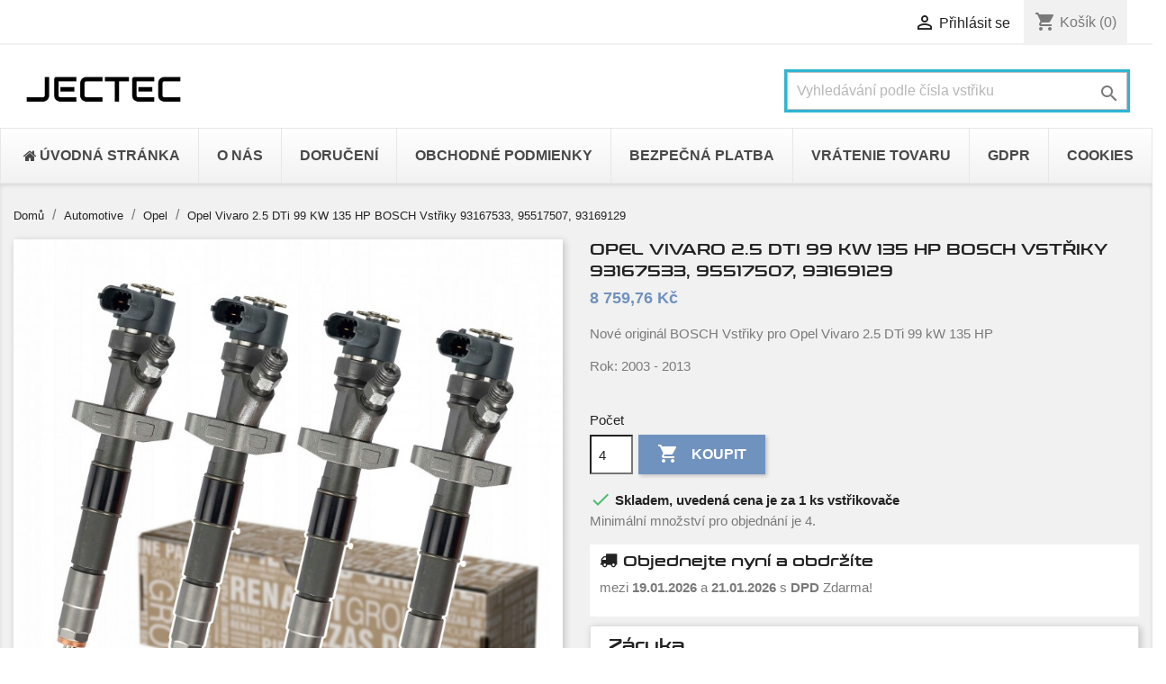

--- FILE ---
content_type: text/html; charset=utf-8
request_url: https://injectec.cz/opel-vivaro-2-5-dti-99-kw-135-hp-bosch-vstriky-2
body_size: 15806
content:
<!doctype html>
<html lang="cs">

  <head>
    
      
  <meta charset="utf-8">


  <meta http-equiv="x-ua-compatible" content="ie=edge">



  <link rel="canonical" href="https://injectec.cz/opel-vivaro-2-5-dti-99-kw-135-hp-bosch-vstriky-2">

  <title>Opel Vivaro 2.5 DTi 99 KW 135 HP BOSCH Vstřiky 93167533, 95517507, 93169129</title>
  <meta name="description" content="Nové originál BOSCH Vstřiky pro Opel Vivaro 2.5 DTi 99 kW 135 HP">
  <meta name="keywords" content="">
  
  <link rel="preconnect" href="https://fonts.googleapis.com">
<link rel="preconnect" href="https://fonts.gstatic.com" crossorigin>
<link href="https://fonts.googleapis.com/css2?family=Audiowide&display=swap" rel="stylesheet">
  
      
                  <link rel="alternate" href="https://injectec.cz/opel-vivaro-2-5-dti-99-kw-135-hp-bosch-vstriky-2" hreflang="cs-cz">
        



  <meta name="viewport" content="width=device-width, initial-scale=1">



  <link rel="icon" type="image/vnd.microsoft.icon" href="/img/favicon-2.ico?1748005424">
  <link rel="shortcut icon" type="image/x-icon" href="/img/favicon-2.ico?1748005424">



    <link rel="stylesheet" href="https://injectec.cz/themes/classic/assets/css/theme.css" type="text/css" media="all">
  <link rel="stylesheet" href="https://injectec.cz/modules/easycarousels/views/css/lib/swiper5.css" type="text/css" media="all">
  <link rel="stylesheet" href="https://injectec.cz/modules/easycarousels/views/css/front.css" type="text/css" media="all">
  <link rel="stylesheet" href="https://injectec.cz/modules/easycarousels/views/css/custom.css" type="text/css" media="all">
  <link rel="stylesheet" href="https://injectec.cz/modules/custombanners/views/css/front.css" type="text/css" media="all">
  <link rel="stylesheet" href="https://injectec.cz/modules/custombanners/views/css/custom.css" type="text/css" media="all">
  <link rel="stylesheet" href="https://injectec.cz/modules/estimateddelivery/views/css/estimateddelivery.css" type="text/css" media="all">
  <link rel="stylesheet" href="https://injectec.cz/modules/estimateddelivery/views/css/font-awesome.css" type="text/css" media="all">
  <link rel="stylesheet" href="https://injectec.cz/modules/arlsf/views/css/animate.min.css" type="text/css" media="all">
  <link rel="stylesheet" href="https://injectec.cz/modules/arlsf/views/css/styles.css" type="text/css" media="all">
  <link rel="stylesheet" href="https://injectec.cz/modules/hifaq/views/css/front.css" type="text/css" media="all">
  <link rel="stylesheet" href="https://injectec.cz/modules/productlabelsandstickers/views/css/stickers.css" type="text/css" media="all">
  <link rel="stylesheet" href="https://injectec.cz/modules/productwarrantypro/views/css/display_product_buttons.min.css" type="text/css" media="all">
  <link rel="stylesheet" href="https://injectec.cz/modules/g_cartreminder/views/css/front/popup/popup.css" type="text/css" media="all">
  <link rel="stylesheet" href="https://injectec.cz/modules/ets_megamenu/views/css/layout1.css" type="text/css" media="all">
  <link rel="stylesheet" href="https://injectec.cz/modules/ets_megamenu/views/css/mobile_floating.css" type="text/css" media="all">
  <link rel="stylesheet" href="https://injectec.cz/js/jquery/ui/themes/base/minified/jquery-ui.min.css" type="text/css" media="all">
  <link rel="stylesheet" href="https://injectec.cz/js/jquery/ui/themes/base/minified/jquery.ui.theme.min.css" type="text/css" media="all">
  <link rel="stylesheet" href="https://injectec.cz/modules/ets_megamenu/views/css/megamenu.css" type="text/css" media="all">
  <link rel="stylesheet" href="https://injectec.cz/modules/ets_megamenu/views/css/fix17.css" type="text/css" media="all">
  <link rel="stylesheet" href="https://injectec.cz/themes/classic/assets/css/custom.css" type="text/css" media="all">




  

  <script type="text/javascript">
        var ec_ajax_path = "https:\/\/injectec.cz\/module\/easycarousels\/ajax?token=b9b2dec064fa86591bec7d9d7ee57099";
        var isMobile = false;
        var is_17 = true;
        var prestashop = {"cart":{"products":[],"totals":{"total":{"type":"total","label":"Celkem","amount":0,"value":"0,00\u00a0K\u010d"},"total_including_tax":{"type":"total","label":"Celkem (s DPH)","amount":0,"value":"0,00\u00a0K\u010d"},"total_excluding_tax":{"type":"total","label":"Celkem (bez DPH)","amount":0,"value":"0,00\u00a0K\u010d"}},"subtotals":{"products":{"type":"products","label":"Mezisou\u010det","amount":0,"value":"0,00\u00a0K\u010d"},"discounts":null,"shipping":{"type":"shipping","label":"Doru\u010den\u00ed","amount":0,"value":"Zdarma"},"tax":{"type":"tax","label":"v\u010d. dan\u011b","amount":0,"value":"0,00\u00a0K\u010d"}},"products_count":0,"summary_string":"0 polo\u017eek","vouchers":{"allowed":0,"added":[]},"discounts":[],"minimalPurchase":0,"minimalPurchaseRequired":""},"currency":{"name":"\u010desk\u00e1 koruna","iso_code":"CZK","iso_code_num":"203","sign":"K\u010d"},"customer":{"lastname":null,"firstname":null,"email":null,"birthday":null,"newsletter":null,"newsletter_date_add":null,"optin":null,"website":null,"company":null,"siret":null,"ape":null,"is_logged":false,"gender":{"type":null,"name":null},"addresses":[]},"language":{"name":"\u010ce\u0161tina (Czech)","iso_code":"cs","locale":"cs-CZ","language_code":"cs-cz","is_rtl":"0","date_format_lite":"Y-m-d","date_format_full":"Y-m-d H:i:s","id":2},"page":{"title":"","canonical":null,"meta":{"title":"Opel Vivaro 2.5 DTi 99 KW 135 HP BOSCH Vst\u0159iky 93167533, 95517507, 93169129","description":"Nov\u00e9 origin\u00e1l BOSCH Vst\u0159iky pro Opel Vivaro 2.5 DTi 99 kW 135 HP","keywords":"","robots":"index"},"page_name":"product","body_classes":{"lang-cs":true,"lang-rtl":false,"country-CZ":true,"currency-CZK":true,"layout-full-width":true,"page-product":true,"tax-display-disabled":true,"product-id-12030":true,"product-Opel Vivaro 2.5 DTi 99 KW 135 HP BOSCH Vst\u0159iky 93167533, 95517507, 93169129":true,"product-id-category-684":true,"product-id-manufacturer-3":true,"product-id-supplier-7":true,"product-available-for-order":true},"admin_notifications":[]},"shop":{"name":"JECTEC","logo":"\/img\/injectec-cz-logo-17480054242.jpg","stores_icon":"\/img\/logo_stores.png","favicon":"\/img\/favicon-2.ico"},"urls":{"base_url":"https:\/\/injectec.cz\/","current_url":"https:\/\/injectec.cz\/opel-vivaro-2-5-dti-99-kw-135-hp-bosch-vstriky-2","shop_domain_url":"https:\/\/injectec.cz","img_ps_url":"https:\/\/injectec.cz\/img\/","img_cat_url":"https:\/\/injectec.cz\/img\/c\/","img_lang_url":"https:\/\/injectec.cz\/img\/l\/","img_prod_url":"https:\/\/injectec.cz\/img\/p\/","img_manu_url":"https:\/\/injectec.cz\/img\/m\/","img_sup_url":"https:\/\/injectec.cz\/img\/su\/","img_ship_url":"https:\/\/injectec.cz\/img\/s\/","img_store_url":"https:\/\/injectec.cz\/img\/st\/","img_col_url":"https:\/\/injectec.cz\/img\/co\/","img_url":"https:\/\/injectec.cz\/themes\/classic\/assets\/img\/","css_url":"https:\/\/injectec.cz\/themes\/classic\/assets\/css\/","js_url":"https:\/\/injectec.cz\/themes\/classic\/assets\/js\/","pic_url":"https:\/\/injectec.cz\/upload\/","pages":{"address":"https:\/\/injectec.cz\/adresa","addresses":"https:\/\/injectec.cz\/adresy","authentication":"https:\/\/injectec.cz\/p\u0159ihl\u00e1sit","cart":"https:\/\/injectec.cz\/kosik","category":"https:\/\/injectec.cz\/index.php?controller=category","cms":"https:\/\/injectec.cz\/index.php?controller=cms","contact":"https:\/\/injectec.cz\/napiste-nam","discount":"https:\/\/injectec.cz\/sleva","guest_tracking":"https:\/\/injectec.cz\/sledovani-objednavky-navstevnika","history":"https:\/\/injectec.cz\/historie-objednavek","identity":"https:\/\/injectec.cz\/Identita","index":"https:\/\/injectec.cz\/","my_account":"https:\/\/injectec.cz\/muj-ucet","order_confirmation":"https:\/\/injectec.cz\/potvrzeni-objednavky","order_detail":"https:\/\/injectec.cz\/index.php?controller=order-detail","order_follow":"https:\/\/injectec.cz\/Sledov\u00e1n\u00ed objedn\u00e1vky","order":"https:\/\/injectec.cz\/objedn\u00e1vku","order_return":"https:\/\/injectec.cz\/index.php?controller=order-return","order_slip":"https:\/\/injectec.cz\/dobropis","pagenotfound":"https:\/\/injectec.cz\/stranka-nenalezena","password":"https:\/\/injectec.cz\/obnova-hesla","pdf_invoice":"https:\/\/injectec.cz\/index.php?controller=pdf-invoice","pdf_order_return":"https:\/\/injectec.cz\/index.php?controller=pdf-order-return","pdf_order_slip":"https:\/\/injectec.cz\/index.php?controller=pdf-order-slip","prices_drop":"https:\/\/injectec.cz\/slevy","product":"https:\/\/injectec.cz\/index.php?controller=product","search":"https:\/\/injectec.cz\/vyhledavani","sitemap":"https:\/\/injectec.cz\/mapa str\u00e1nek","stores":"https:\/\/injectec.cz\/prodejny","supplier":"https:\/\/injectec.cz\/dodavatele","register":"https:\/\/injectec.cz\/p\u0159ihl\u00e1sit?create_account=1","order_login":"https:\/\/injectec.cz\/objedn\u00e1vku?login=1"},"alternative_langs":{"cs-cz":"https:\/\/injectec.cz\/opel-vivaro-2-5-dti-99-kw-135-hp-bosch-vstriky-2"},"theme_assets":"\/themes\/classic\/assets\/","actions":{"logout":"https:\/\/injectec.cz\/?mylogout="},"no_picture_image":{"bySize":{"small_default":{"url":"https:\/\/injectec.cz\/img\/p\/cs-default-small_default.jpg","width":98,"height":98},"cart_default":{"url":"https:\/\/injectec.cz\/img\/p\/cs-default-cart_default.jpg","width":125,"height":125},"home_default":{"url":"https:\/\/injectec.cz\/img\/p\/cs-default-home_default.jpg","width":250,"height":250},"medium_default":{"url":"https:\/\/injectec.cz\/img\/p\/cs-default-medium_default.jpg","width":452,"height":452},"large_default":{"url":"https:\/\/injectec.cz\/img\/p\/cs-default-large_default.jpg","width":800,"height":800}},"small":{"url":"https:\/\/injectec.cz\/img\/p\/cs-default-small_default.jpg","width":98,"height":98},"medium":{"url":"https:\/\/injectec.cz\/img\/p\/cs-default-home_default.jpg","width":250,"height":250},"large":{"url":"https:\/\/injectec.cz\/img\/p\/cs-default-large_default.jpg","width":800,"height":800},"legend":""}},"configuration":{"display_taxes_label":false,"is_catalog":false,"show_prices":true,"opt_in":{"partner":false},"quantity_discount":{"type":"discount","label":"Sleva"},"voucher_enabled":0,"return_enabled":0},"field_required":[],"breadcrumb":{"links":[{"title":"Dom\u016f","url":"https:\/\/injectec.cz\/"},{"title":"Automotive","url":"https:\/\/injectec.cz\/automotive"},{"title":"Opel","url":"https:\/\/injectec.cz\/automotive\/opel"},{"title":"Opel Vivaro 2.5 DTi 99 KW 135 HP BOSCH Vst\u0159iky 93167533, 95517507, 93169129","url":"https:\/\/injectec.cz\/opel-vivaro-2-5-dti-99-kw-135-hp-bosch-vstriky-2"}],"count":4},"link":{"protocol_link":"https:\/\/","protocol_content":"https:\/\/"},"time":1768494615,"static_token":"547bed854fe842e6a719110fedabcf1a","token":"8780e63e192097adc14c9a62e0ec7061"};
      </script>



  <script type="text/javascript">
    var ed_hours = 'hodiny';
    var ed_minutes = 'minuty';
    var ed_and = 'a';
    var ed_refresh = 'Dosáhl limitu pro vybírání/odesílání. Prosím aktualizujte váš prohlížeč pro zobrazení nové předpokládané doby doručení';
    var ed_disable_cc = 0;
    /*var ed_has_combi = ; */
    var ed_placement = 8;
    var ed_sm = 1;
</script><script type="text/javascript">
    window.addEventListener('load', function(){
        arlsf.ajaxUrl = 'https://injectec.cz/module/arlsf/ajax';
        arlsf.token = '38c199670d2a25f3e6b58368c358c83b';
        arlsf.delayFirstMin = 1000;
        arlsf.delayFirstMax = 2000;
        arlsf.displayTime = 8000;
        arlsf.delayMin = 5000;
        arlsf.delayMax = 10000;
        arlsf.inAnimation = 'fadeInRight';
        arlsf.outAnimation = 'fadeOutDown';
        arlsf.displayTimes = '0';
        arlsf.closeLifetime = 365;
        arlsf.sessionKey = '0471f054437357bb5a9823da0736b55c';
                    arlsf.orderCurrentProduct = 12030;
            arlsf.orderCurrentProductLimit = 3;
                            arlsf.cartCurrentProduct = 12030;
            arlsf.cartCurrentProductLimit = 3;
                                arlsf.init();
    });
</script>
<style type="text/css">
    body #arlsf-notification .arlsf-inner{
                    opacity: 0.8;
                            background: #3b3b3b;
                            height: 92px;
                            width: 340px;
            }
    body #arlsf-notification:hover .arlsf-inner{
                    opacity: 1;
            }
    body #arlsf-notification .arlsf-image{
                    height: 92px;
            width: 92px;
            }
    body #arlsf-notification .arlsf-content p{
        margin-bottom: 0px;
                    color: #ffffff;
                            font-size: 13px;
            }
    body #arlsf-notification .arlsf-content{
                    padding-left: 100px;
            }
    body #arlsf-notification{
        
                            height: 92px;
                            width: 340px;
                                    box-shadow: 0 0 3px #3b3b3b;
                            color: #ffffff;
                
                    top: auto;
            bottom: 20px;
            left: 0px;
            right: auto;
                
        
    }
    body #arlsf-notification a{
                    color: #28b6ff;
            }
    
    body #arlsf-notification button{
                    color: #ffff00;
            }
    body #arlsf-notification.active, #arlsf-notification.animated{
                    opacity: 0.8;
            }
            body #arlsf-notification.active:hover, #arlsf-notification.animated:hover{
            opacity: 1;
        }
        @media (max-width: 478px){
        body #arlsf-notification{
                            top: auto;
                bottom: 10px;
                left: 10px;
                right: 10px;
                                        height: 92px;
                                        width: auto;
                    }
        body #arlsf-notification .arlsf-inner{
                            height: 92px;
                                        width: auto;
                    }
        body #arlsf-notification .arlsf-image{
                            height: 92px;
                width: 92px;
                    }
    }
    
</style><script type="text/javascript">
    
        var HiFaq = {
            psv: 1.7,
            search_url: 'https://injectec.cz/faq/search/',
            key: 'be5648daab27e80a97be90891cfaf9f8'
        }
    
</script>

<script>

(function(w,d,s,l,i){w[l]=w[l]||[];w[l].push({'gtm.start':
new Date().getTime(),event:'gtm.js'});var f=d.getElementsByTagName(s)[0],
j=d.createElement(s),dl=l!='dataLayer'?'&l='+l:'';j.async=true;j.src=
'https://www.googletagmanager.com/gtm.js?id='+i+dl;f.parentNode.insertBefore(j,f);
})(window,document,'script','dataLayer','G-PLC83PFP70'); //'GTM-NFGTVS8'

</script>
<style>.mm_menu_content_title{
    font-family: inherit!important;
}
.ets_mm_megamenu .mm_menus_li .h4,
.ets_mm_megamenu .mm_menus_li .h5,
.ets_mm_megamenu .mm_menus_li .h6,
.ets_mm_megamenu .mm_menus_li .h1,
.ets_mm_megamenu .mm_menus_li .h2,
.ets_mm_megamenu .mm_menus_li .h3,
.ets_mm_megamenu .mm_menus_li .h4 *:not(i),
.ets_mm_megamenu .mm_menus_li .h5 *:not(i),
.ets_mm_megamenu .mm_menus_li .h6 *:not(i),
.ets_mm_megamenu .mm_menus_li .h1 *:not(i),
.ets_mm_megamenu .mm_menus_li .h2 *:not(i),
.ets_mm_megamenu .mm_menus_li .h3 *:not(i),
.ets_mm_megamenu .mm_menus_li > a{
    font-family: inherit;
}
.ets_mm_megamenu *:not(.fa):not(i){
    font-family: inherit;
}

.ets_mm_block *{
    font-size: 14px;
}    

@media (min-width: 768px){
/*layout 1*/
    .ets_mm_megamenu.layout_layout1{
        background: ;
    }
    .layout_layout1 .ets_mm_megamenu_content{
      background: linear-gradient(#FFFFFF, #F2F2F2) repeat scroll 0 0 rgba(0, 0, 0, 0);
      background: -webkit-linear-gradient(#FFFFFF, #F2F2F2) repeat scroll 0 0 rgba(0, 0, 0, 0);
      background: -o-linear-gradient(#FFFFFF, #F2F2F2) repeat scroll 0 0 rgba(0, 0, 0, 0);
    }
    .ets_mm_megamenu.layout_layout1:not(.ybc_vertical_menu) .mm_menus_ul{
         background: ;
    }

    #header .layout_layout1:not(.ybc_vertical_menu) .mm_menus_li > a,
    .layout_layout1 .ybc-menu-vertical-button,
    .layout_layout1 .mm_extra_item *{
        color: #484848
    }
    .layout_layout1 .ybc-menu-vertical-button .ybc-menu-button-toggle_icon_default .icon-bar{
        background-color: #484848
    }
    .layout_layout1:not(.click_open_submenu) .mm_menus_li:hover > a,
    .layout_layout1.click_open_submenu .mm_menus_li.open_li > a,
    .layout_layout1 .mm_menus_li.active > a,
    #header .layout_layout1:not(.click_open_submenu) .mm_menus_li:hover > a,
    #header .layout_layout1.click_open_submenu .mm_menus_li.open_li > a,
    #header .layout_layout1 .mm_menus_li.menu_hover > a,
    .layout_layout1:hover .ybc-menu-vertical-button,
    .layout_layout1 .mm_extra_item button[type="submit"]:hover i,
    #header .layout_layout1 .mm_menus_li.active > a{
        color: #ec4249;
    }
    
    .layout_layout1:not(.ybc_vertical_menu):not(.click_open_submenu) .mm_menus_li > a:before,
    .layout_layout1:not(.ybc_vertical_menu).click_open_submenu .mm_menus_li.open_li > a:before,
    .layout_layout1.ybc_vertical_menu:hover .ybc-menu-vertical-button:before,
    .layout_layout1:hover .ybc-menu-vertical-button .ybc-menu-button-toggle_icon_default .icon-bar,
    .ybc-menu-vertical-button.layout_layout1:hover{background-color: #ec4249;}
    
    .layout_layout1:not(.ybc_vertical_menu):not(.click_open_submenu) .mm_menus_li:hover > a,
    .layout_layout1:not(.ybc_vertical_menu).click_open_submenu .mm_menus_li.open_li > a,
    .layout_layout1:not(.ybc_vertical_menu) .mm_menus_li.menu_hover > a,
    .ets_mm_megamenu.layout_layout1.ybc_vertical_menu:hover,
    #header .layout_layout1:not(.ybc_vertical_menu):not(.click_open_submenu) .mm_menus_li:hover > a,
    #header .layout_layout1:not(.ybc_vertical_menu).click_open_submenu .mm_menus_li.open_li > a,
    #header .layout_layout1:not(.ybc_vertical_menu) .mm_menus_li.menu_hover > a,
    .ets_mm_megamenu.layout_layout1.ybc_vertical_menu:hover{
        background: #ffffff;
    }
    
    .layout_layout1.ets_mm_megamenu .mm_columns_ul,
    .layout_layout1.ybc_vertical_menu .mm_menus_ul{
        background-color: #ffffff;
    }
    #header .layout_layout1 .ets_mm_block_content a,
    #header .layout_layout1 .ets_mm_block_content p,
    .layout_layout1.ybc_vertical_menu .mm_menus_li > a,
    #header .layout_layout1.ybc_vertical_menu .mm_menus_li > a{
        color: #414141;
    }
    
    .layout_layout1 .mm_columns_ul .h1,
    .layout_layout1 .mm_columns_ul .h2,
    .layout_layout1 .mm_columns_ul .h3,
    .layout_layout1 .mm_columns_ul .h4,
    .layout_layout1 .mm_columns_ul .h5,
    .layout_layout1 .mm_columns_ul .h6,
    .layout_layout1 .mm_columns_ul .ets_mm_block > .h1 a,
    .layout_layout1 .mm_columns_ul .ets_mm_block > .h2 a,
    .layout_layout1 .mm_columns_ul .ets_mm_block > .h3 a,
    .layout_layout1 .mm_columns_ul .ets_mm_block > .h4 a,
    .layout_layout1 .mm_columns_ul .ets_mm_block > .h5 a,
    .layout_layout1 .mm_columns_ul .ets_mm_block > .h6 a,
    #header .layout_layout1 .mm_columns_ul .ets_mm_block > .h1 a,
    #header .layout_layout1 .mm_columns_ul .ets_mm_block > .h2 a,
    #header .layout_layout1 .mm_columns_ul .ets_mm_block > .h3 a,
    #header .layout_layout1 .mm_columns_ul .ets_mm_block > .h4 a,
    #header .layout_layout1 .mm_columns_ul .ets_mm_block > .h5 a,
    #header .layout_layout1 .mm_columns_ul .ets_mm_block > .h6 a,
    .layout_layout1 .mm_columns_ul .h1,
    .layout_layout1 .mm_columns_ul .h2,
    .layout_layout1 .mm_columns_ul .h3,
    .layout_layout1 .mm_columns_ul .h4,
    .layout_layout1 .mm_columns_ul .h5,
    .layout_layout1 .mm_columns_ul .h6{
        color: #414141;
    }
    
    
    .layout_layout1 li:hover > a,
    .layout_layout1 li > a:hover,
    .layout_layout1 .mm_tabs_li.open .mm_tab_toggle_title,
    .layout_layout1 .mm_tabs_li.open .mm_tab_toggle_title a,
    .layout_layout1 .mm_tabs_li:hover .mm_tab_toggle_title,
    .layout_layout1 .mm_tabs_li:hover .mm_tab_toggle_title a,
    #header .layout_layout1 .mm_tabs_li.open .mm_tab_toggle_title,
    #header .layout_layout1 .mm_tabs_li.open .mm_tab_toggle_title a,
    #header .layout_layout1 .mm_tabs_li:hover .mm_tab_toggle_title,
    #header .layout_layout1 .mm_tabs_li:hover .mm_tab_toggle_title a,
    .layout_layout1.ybc_vertical_menu .mm_menus_li > a,
    #header .layout_layout1 li:hover > a,
    .layout_layout1.ybc_vertical_menu:not(.click_open_submenu) .mm_menus_li:hover > a,
    .layout_layout1.ybc_vertical_menu.click_open_submenu .mm_menus_li.open_li > a,
    #header .layout_layout1.ybc_vertical_menu:not(.click_open_submenu) .mm_menus_li:hover > a,
    #header .layout_layout1.ybc_vertical_menu.click_open_submenu .mm_menus_li.open_li > a,
    #header .layout_layout1 .mm_columns_ul .mm_block_type_product .product-title > a:hover,
    #header .layout_layout1 li > a:hover{color: #ec4249;}
    
    
/*end layout 1*/
    
    
    /*layout 2*/
    .ets_mm_megamenu.layout_layout2{
        background-color: #3cabdb;
    }
    
    #header .layout_layout2:not(.ybc_vertical_menu) .mm_menus_li > a,
    .layout_layout2 .ybc-menu-vertical-button,
    .layout_layout2 .mm_extra_item *{
        color: #ffffff
    }
    .layout_layout2 .ybc-menu-vertical-button .ybc-menu-button-toggle_icon_default .icon-bar{
        background-color: #ffffff
    }
    .layout_layout2:not(.ybc_vertical_menu):not(.click_open_submenu) .mm_menus_li:hover > a,
    .layout_layout2:not(.ybc_vertical_menu).click_open_submenu .mm_menus_li.open_li > a,
    .layout_layout2:not(.ybc_vertical_menu) .mm_menus_li.active > a,
    #header .layout_layout2:not(.ybc_vertical_menu):not(.click_open_submenu) .mm_menus_li:hover > a,
    #header .layout_layout2:not(.ybc_vertical_menu).click_open_submenu .mm_menus_li.open_li > a,
    .layout_layout2:hover .ybc-menu-vertical-button,
    .layout_layout2 .mm_extra_item button[type="submit"]:hover i,
    #header .layout_layout2:not(.ybc_vertical_menu) .mm_menus_li.active > a{color: #ffffff;}
    
    .layout_layout2:hover .ybc-menu-vertical-button .ybc-menu-button-toggle_icon_default .icon-bar{
        background-color: #ffffff;
    }
    .layout_layout2:not(.ybc_vertical_menu):not(.click_open_submenu) .mm_menus_li:hover > a,
    .layout_layout2:not(.ybc_vertical_menu).click_open_submenu .mm_menus_li.open_li > a,
    #header .layout_layout2:not(.ybc_vertical_menu):not(.click_open_submenu) .mm_menus_li:hover > a,
    #header .layout_layout2:not(.ybc_vertical_menu).click_open_submenu .mm_menus_li.open_li > a,
    .ets_mm_megamenu.layout_layout2.ybc_vertical_menu:hover{
        background-color: #50b4df;
    }
    
    .layout_layout2.ets_mm_megamenu .mm_columns_ul,
    .layout_layout2.ybc_vertical_menu .mm_menus_ul{
        background-color: #ffffff;
    }
    #header .layout_layout2 .ets_mm_block_content a,
    .layout_layout2.ybc_vertical_menu .mm_menus_li > a,
    #header .layout_layout2.ybc_vertical_menu .mm_menus_li > a,
    #header .layout_layout2 .ets_mm_block_content p{
        color: #666666;
    }
    
    .layout_layout2 .mm_columns_ul .h1,
    .layout_layout2 .mm_columns_ul .h2,
    .layout_layout2 .mm_columns_ul .h3,
    .layout_layout2 .mm_columns_ul .h4,
    .layout_layout2 .mm_columns_ul .h5,
    .layout_layout2 .mm_columns_ul .h6,
    .layout_layout2 .mm_columns_ul .ets_mm_block > .h1 a,
    .layout_layout2 .mm_columns_ul .ets_mm_block > .h2 a,
    .layout_layout2 .mm_columns_ul .ets_mm_block > .h3 a,
    .layout_layout2 .mm_columns_ul .ets_mm_block > .h4 a,
    .layout_layout2 .mm_columns_ul .ets_mm_block > .h5 a,
    .layout_layout2 .mm_columns_ul .ets_mm_block > .h6 a,
    #header .layout_layout2 .mm_columns_ul .ets_mm_block > .h1 a,
    #header .layout_layout2 .mm_columns_ul .ets_mm_block > .h2 a,
    #header .layout_layout2 .mm_columns_ul .ets_mm_block > .h3 a,
    #header .layout_layout2 .mm_columns_ul .ets_mm_block > .h4 a,
    #header .layout_layout2 .mm_columns_ul .ets_mm_block > .h5 a,
    #header .layout_layout2 .mm_columns_ul .ets_mm_block > .h6 a,
    .layout_layout2 .mm_columns_ul .h1,
    .layout_layout2 .mm_columns_ul .h2,
    .layout_layout2 .mm_columns_ul .h3,
    .layout_layout2 .mm_columns_ul .h4,
    .layout_layout2 .mm_columns_ul .h5,
    .layout_layout2 .mm_columns_ul .h6{
        color: #414141;
    }
    
    
    .layout_layout2 li:hover > a,
    .layout_layout2 li > a:hover,
    .layout_layout2 .mm_tabs_li.open .mm_tab_toggle_title,
    .layout_layout2 .mm_tabs_li.open .mm_tab_toggle_title a,
    .layout_layout2 .mm_tabs_li:hover .mm_tab_toggle_title,
    .layout_layout2 .mm_tabs_li:hover .mm_tab_toggle_title a,
    #header .layout_layout2 .mm_tabs_li.open .mm_tab_toggle_title,
    #header .layout_layout2 .mm_tabs_li.open .mm_tab_toggle_title a,
    #header .layout_layout2 .mm_tabs_li:hover .mm_tab_toggle_title,
    #header .layout_layout2 .mm_tabs_li:hover .mm_tab_toggle_title a,
    #header .layout_layout2 li:hover > a,
    .layout_layout2.ybc_vertical_menu .mm_menus_li > a,
    .layout_layout2.ybc_vertical_menu:not(.click_open_submenu) .mm_menus_li:hover > a,
    .layout_layout2.ybc_vertical_menu.click_open_submenu .mm_menus_li.open_li > a,
    #header .layout_layout2.ybc_vertical_menu:not(.click_open_submenu) .mm_menus_li:hover > a,
    #header .layout_layout2.ybc_vertical_menu.click_open_submenu.open_li .mm_menus_li > a,
    #header .layout_layout2 .mm_columns_ul .mm_block_type_product .product-title > a:hover,
    #header .layout_layout2 li > a:hover{color: #fc4444;}
    
    
    
    /*layout 3*/
    .ets_mm_megamenu.layout_layout3,
    .layout_layout3 .mm_tab_li_content{
        background-color: #333333;
        
    }
    #header .layout_layout3:not(.ybc_vertical_menu) .mm_menus_li > a,
    .layout_layout3 .ybc-menu-vertical-button,
    .layout_layout3 .mm_extra_item *{
        color: #ffffff
    }
    .layout_layout3 .ybc-menu-vertical-button .ybc-menu-button-toggle_icon_default .icon-bar{
        background-color: #ffffff
    }
    .layout_layout3:not(.click_open_submenu) .mm_menus_li:hover > a,
    .layout_layout3.click_open_submenu .mm_menus_li.open_li > a,
    .layout_layout3 .mm_menus_li.active > a,
    .layout_layout3 .mm_extra_item button[type="submit"]:hover i,
    #header .layout_layout3:not(.click_open_submenu) .mm_menus_li:hover > a,
    #header .layout_layout3.click_open_submenu .mm_menus_li.open_li > a,
    #header .layout_layout3 .mm_menus_li.active > a,
    .layout_layout3:hover .ybc-menu-vertical-button,
    .layout_layout3:hover .ybc-menu-vertical-button .ybc-menu-button-toggle_icon_default .icon-bar{
        color: #ffffff;
    }
    
    .layout_layout3:not(.ybc_vertical_menu):not(.click_open_submenu) .mm_menus_li:hover > a,
    .layout_layout3:not(.ybc_vertical_menu).click_open_submenu .mm_menus_li.open_li > a,
    #header .layout_layout3:not(.ybc_vertical_menu):not(.click_open_submenu) .mm_menus_li:hover > a,
    #header .layout_layout3:not(.ybc_vertical_menu).click_open_submenu .mm_menus_li.open_li > a,
    .ets_mm_megamenu.layout_layout3.ybc_vertical_menu:hover,
    .layout_layout3 .mm_tabs_li.open .mm_columns_contents_ul,
    .layout_layout3 .mm_tabs_li.open .mm_tab_li_content {
        background-color: #000000;
    }
    .layout_layout3 .mm_tabs_li.open.mm_tabs_has_content .mm_tab_li_content .mm_tab_name::before{
        border-right-color: #000000;
    }
    .layout_layout3.ets_mm_megamenu .mm_columns_ul,
    .ybc_vertical_menu.layout_layout3 .mm_menus_ul.ets_mn_submenu_full_height .mm_menus_li:hover a::before,
    .layout_layout3.ybc_vertical_menu .mm_menus_ul{
        background-color: #000000;
        border-color: #000000;
    }
    #header .layout_layout3 .ets_mm_block_content a,
    #header .layout_layout3 .ets_mm_block_content p,
    .layout_layout3.ybc_vertical_menu .mm_menus_li > a,
    #header .layout_layout3.ybc_vertical_menu .mm_menus_li > a{
        color: #dcdcdc;
    }
    
    .layout_layout3 .mm_columns_ul .h1,
    .layout_layout3 .mm_columns_ul .h2,
    .layout_layout3 .mm_columns_ul .h3,
    .layout_layout3 .mm_columns_ul .h4,
    .layout_layout3 .mm_columns_ul .h5,
    .layout_layout3 .mm_columns_ul .h6,
    .layout_layout3 .mm_columns_ul .ets_mm_block > .h1 a,
    .layout_layout3 .mm_columns_ul .ets_mm_block > .h2 a,
    .layout_layout3 .mm_columns_ul .ets_mm_block > .h3 a,
    .layout_layout3 .mm_columns_ul .ets_mm_block > .h4 a,
    .layout_layout3 .mm_columns_ul .ets_mm_block > .h5 a,
    .layout_layout3 .mm_columns_ul .ets_mm_block > .h6 a,
    #header .layout_layout3 .mm_columns_ul .ets_mm_block > .h1 a,
    #header .layout_layout3 .mm_columns_ul .ets_mm_block > .h2 a,
    #header .layout_layout3 .mm_columns_ul .ets_mm_block > .h3 a,
    #header .layout_layout3 .mm_columns_ul .ets_mm_block > .h4 a,
    #header .layout_layout3 .mm_columns_ul .ets_mm_block > .h5 a,
    #header .layout_layout3 .mm_columns_ul .ets_mm_block > .h6 a,
    .layout_layout3 .mm_columns_ul .h1,
    .layout_layout3 .mm_columns_ul .h2,
    .layout_layout3 .mm_columns_ul .h3,
    .layout_layout3.ybc_vertical_menu:not(.click_open_submenu) .mm_menus_li:hover > a,
    .layout_layout3.ybc_vertical_menu.click_open_submenu .mm_menus_li.open_li > a,
    #header .layout_layout3.ybc_vertical_menu:not(.click_open_submenu) .mm_menus_li:hover > a,
    #header .layout_layout3.ybc_vertical_menu.click_open_submenu .mm_menus_li.open_li > a,
    .layout_layout3 .mm_columns_ul .h4,
    .layout_layout3 .mm_columns_ul .h5,
    .layout_layout3 .mm_columns_ul .h6{
        color: #ec4249;
    }
    
    
    .layout_layout3 li:hover > a,
    .layout_layout3 li > a:hover,
    .layout_layout3 .mm_tabs_li.open .mm_tab_toggle_title,
    .layout_layout3 .mm_tabs_li.open .mm_tab_toggle_title a,
    .layout_layout3 .mm_tabs_li:hover .mm_tab_toggle_title,
    .layout_layout3 .mm_tabs_li:hover .mm_tab_toggle_title a,
    #header .layout_layout3 .mm_tabs_li.open .mm_tab_toggle_title,
    #header .layout_layout3 .mm_tabs_li.open .mm_tab_toggle_title a,
    #header .layout_layout3 .mm_tabs_li:hover .mm_tab_toggle_title,
    #header .layout_layout3 .mm_tabs_li:hover .mm_tab_toggle_title a,
    #header .layout_layout3 li:hover > a,
    #header .layout_layout3 .mm_columns_ul .mm_block_type_product .product-title > a:hover,
    #header .layout_layout3 li > a:hover,
    .layout_layout3.ybc_vertical_menu .mm_menus_li > a,
    .layout_layout3 .has-sub .ets_mm_categories li > a:hover,
    #header .layout_layout3 .has-sub .ets_mm_categories li > a:hover{color: #fc4444;}
    
    
    /*layout 4*/
    
    .ets_mm_megamenu.layout_layout4{
        background-color: #ffffff;
    }
    .ets_mm_megamenu.layout_layout4:not(.ybc_vertical_menu) .mm_menus_ul{
         background: #ffffff;
    }

    #header .layout_layout4:not(.ybc_vertical_menu) .mm_menus_li > a,
    .layout_layout4 .ybc-menu-vertical-button,
    .layout_layout4 .mm_extra_item *{
        color: #333333
    }
    .layout_layout4 .ybc-menu-vertical-button .ybc-menu-button-toggle_icon_default .icon-bar{
        background-color: #333333
    }
    
    .layout_layout4:not(.click_open_submenu) .mm_menus_li:hover > a,
    .layout_layout4.click_open_submenu .mm_menus_li.open_li > a,
    .layout_layout4 .mm_menus_li.active > a,
    #header .layout_layout4:not(.click_open_submenu) .mm_menus_li:hover > a,
    #header .layout_layout4.click_open_submenu .mm_menus_li.open_li > a,
    .layout_layout4:hover .ybc-menu-vertical-button,
    #header .layout_layout4 .mm_menus_li.active > a{color: #ffffff;}
    
    .layout_layout4:hover .ybc-menu-vertical-button .ybc-menu-button-toggle_icon_default .icon-bar{
        background-color: #ffffff;
    }
    
    .layout_layout4:not(.ybc_vertical_menu):not(.click_open_submenu) .mm_menus_li:hover > a,
    .layout_layout4:not(.ybc_vertical_menu).click_open_submenu .mm_menus_li.open_li > a,
    .layout_layout4:not(.ybc_vertical_menu) .mm_menus_li.active > a,
    .layout_layout4:not(.ybc_vertical_menu) .mm_menus_li:hover > span, 
    .layout_layout4:not(.ybc_vertical_menu) .mm_menus_li.active > span,
    #header .layout_layout4:not(.ybc_vertical_menu):not(.click_open_submenu) .mm_menus_li:hover > a,
    #header .layout_layout4:not(.ybc_vertical_menu).click_open_submenu .mm_menus_li.open_li > a,
    #header .layout_layout4:not(.ybc_vertical_menu) .mm_menus_li.active > a,
    .layout_layout4:not(.ybc_vertical_menu):not(.click_open_submenu) .mm_menus_li:hover > a,
    .layout_layout4:not(.ybc_vertical_menu).click_open_submenu .mm_menus_li.open_li > a,
    #header .layout_layout4:not(.ybc_vertical_menu):not(.click_open_submenu) .mm_menus_li:hover > a,
    #header .layout_layout4:not(.ybc_vertical_menu).click_open_submenu .mm_menus_li.open_li > a,
    .ets_mm_megamenu.layout_layout4.ybc_vertical_menu:hover,
    #header .layout_layout4 .mm_menus_li:hover > span, 
    #header .layout_layout4 .mm_menus_li.active > span{
        background-color: #ec4249;
    }
    .layout_layout4 .ets_mm_megamenu_content {
      border-bottom-color: #ec4249;
    }
    
    .layout_layout4.ets_mm_megamenu .mm_columns_ul,
    .ybc_vertical_menu.layout_layout4 .mm_menus_ul .mm_menus_li:hover a::before,
    .layout_layout4.ybc_vertical_menu .mm_menus_ul{
        background-color: #ffffff;
    }
    #header .layout_layout4 .ets_mm_block_content a,
    .layout_layout4.ybc_vertical_menu .mm_menus_li > a,
    #header .layout_layout4.ybc_vertical_menu .mm_menus_li > a,
    #header .layout_layout4 .ets_mm_block_content p{
        color: #666666;
    }
    
    .layout_layout4 .mm_columns_ul .h1,
    .layout_layout4 .mm_columns_ul .h2,
    .layout_layout4 .mm_columns_ul .h3,
    .layout_layout4 .mm_columns_ul .h4,
    .layout_layout4 .mm_columns_ul .h5,
    .layout_layout4 .mm_columns_ul .h6,
    .layout_layout4 .mm_columns_ul .ets_mm_block > .h1 a,
    .layout_layout4 .mm_columns_ul .ets_mm_block > .h2 a,
    .layout_layout4 .mm_columns_ul .ets_mm_block > .h3 a,
    .layout_layout4 .mm_columns_ul .ets_mm_block > .h4 a,
    .layout_layout4 .mm_columns_ul .ets_mm_block > .h5 a,
    .layout_layout4 .mm_columns_ul .ets_mm_block > .h6 a,
    #header .layout_layout4 .mm_columns_ul .ets_mm_block > .h1 a,
    #header .layout_layout4 .mm_columns_ul .ets_mm_block > .h2 a,
    #header .layout_layout4 .mm_columns_ul .ets_mm_block > .h3 a,
    #header .layout_layout4 .mm_columns_ul .ets_mm_block > .h4 a,
    #header .layout_layout4 .mm_columns_ul .ets_mm_block > .h5 a,
    #header .layout_layout4 .mm_columns_ul .ets_mm_block > .h6 a,
    .layout_layout4 .mm_columns_ul .h1,
    .layout_layout4 .mm_columns_ul .h2,
    .layout_layout4 .mm_columns_ul .h3,
    .layout_layout4 .mm_columns_ul .h4,
    .layout_layout4 .mm_columns_ul .h5,
    .layout_layout4 .mm_columns_ul .h6{
        color: #414141;
    }
    
    .layout_layout4 li:hover > a,
    .layout_layout4 li > a:hover,
    .layout_layout4 .mm_tabs_li.open .mm_tab_toggle_title,
    .layout_layout4 .mm_tabs_li.open .mm_tab_toggle_title a,
    .layout_layout4 .mm_tabs_li:hover .mm_tab_toggle_title,
    .layout_layout4 .mm_tabs_li:hover .mm_tab_toggle_title a,
    #header .layout_layout4 .mm_tabs_li.open .mm_tab_toggle_title,
    #header .layout_layout4 .mm_tabs_li.open .mm_tab_toggle_title a,
    #header .layout_layout4 .mm_tabs_li:hover .mm_tab_toggle_title,
    #header .layout_layout4 .mm_tabs_li:hover .mm_tab_toggle_title a,
    #header .layout_layout4 li:hover > a,
    .layout_layout4.ybc_vertical_menu .mm_menus_li > a,
    .layout_layout4.ybc_vertical_menu:not(.click_open_submenu) .mm_menus_li:hover > a,
    .layout_layout4.ybc_vertical_menu.click_open_submenu .mm_menus_li.open_li > a,
    #header .layout_layout4.ybc_vertical_menu:not(.click_open_submenu) .mm_menus_li:hover > a,
    #header .layout_layout4.ybc_vertical_menu.click_open_submenu .mm_menus_li.open_li > a,
    #header .layout_layout4 .mm_columns_ul .mm_block_type_product .product-title > a:hover,
    #header .layout_layout4 li > a:hover{color: #ec4249;}
    
    /* end layout 4*/
    
    
    
    
    /* Layout 5*/
    .ets_mm_megamenu.layout_layout5{
        background-color: #f6f6f6;
    }
    .ets_mm_megamenu.layout_layout5:not(.ybc_vertical_menu) .mm_menus_ul{
         background: #f6f6f6;
    }
    
    #header .layout_layout5:not(.ybc_vertical_menu) .mm_menus_li > a,
    .layout_layout5 .ybc-menu-vertical-button,
    .layout_layout5 .mm_extra_item *{
        color: #333333
    }
    .layout_layout5 .ybc-menu-vertical-button .ybc-menu-button-toggle_icon_default .icon-bar{
        background-color: #333333
    }
    .layout_layout5:not(.click_open_submenu) .mm_menus_li:hover > a,
    .layout_layout5.click_open_submenu .mm_menus_li.open_li > a,
    .layout_layout5 .mm_menus_li.active > a,
    .layout_layout5 .mm_extra_item button[type="submit"]:hover i,
    #header .layout_layout5:not(.click_open_submenu) .mm_menus_li:hover > a,
    #header .layout_layout5.click_open_submenu .mm_menus_li.open_li > a,
    #header .layout_layout5 .mm_menus_li.active > a,
    .layout_layout5:hover .ybc-menu-vertical-button{
        color: #ec4249;
    }
    .layout_layout5:hover .ybc-menu-vertical-button .ybc-menu-button-toggle_icon_default .icon-bar{
        background-color: #ec4249;
    }
    
    .layout_layout5 .mm_menus_li > a:before{background-color: #ec4249;}
    

    .layout_layout5:not(.ybc_vertical_menu):not(.click_open_submenu) .mm_menus_li:hover > a,
    .layout_layout5:not(.ybc_vertical_menu).click_open_submenu .mm_menus_li.open_li > a,
    #header .layout_layout5:not(.ybc_vertical_menu):not(.click_open_submenu) .mm_menus_li:hover > a,
    #header .layout_layout5:not(.ybc_vertical_menu).click_open_submenu .mm_menus_li.open_li > a,
    .ets_mm_megamenu.layout_layout5.ybc_vertical_menu:hover,
    #header .layout_layout5:not(.click_open_submenu) .mm_menus_li:hover > a,
    #header .layout_layout5.click_open_submenu .mm_menus_li.open_li > a{
        background-color: ;
    }
    
    .layout_layout5.ets_mm_megamenu .mm_columns_ul,
    .ybc_vertical_menu.layout_layout5 .mm_menus_ul .mm_menus_li:hover a::before,
    .layout_layout5.ybc_vertical_menu .mm_menus_ul{
        background-color: #ffffff;
    }
    #header .layout_layout5 .ets_mm_block_content a,
    .layout_layout5.ybc_vertical_menu .mm_menus_li > a,
    #header .layout_layout5.ybc_vertical_menu .mm_menus_li > a,
    #header .layout_layout5 .ets_mm_block_content p{
        color: #333333;
    }
    
    .layout_layout5 .mm_columns_ul .h1,
    .layout_layout5 .mm_columns_ul .h2,
    .layout_layout5 .mm_columns_ul .h3,
    .layout_layout5 .mm_columns_ul .h4,
    .layout_layout5 .mm_columns_ul .h5,
    .layout_layout5 .mm_columns_ul .h6,
    .layout_layout5 .mm_columns_ul .ets_mm_block > .h1 a,
    .layout_layout5 .mm_columns_ul .ets_mm_block > .h2 a,
    .layout_layout5 .mm_columns_ul .ets_mm_block > .h3 a,
    .layout_layout5 .mm_columns_ul .ets_mm_block > .h4 a,
    .layout_layout5 .mm_columns_ul .ets_mm_block > .h5 a,
    .layout_layout5 .mm_columns_ul .ets_mm_block > .h6 a,
    #header .layout_layout5 .mm_columns_ul .ets_mm_block > .h1 a,
    #header .layout_layout5 .mm_columns_ul .ets_mm_block > .h2 a,
    #header .layout_layout5 .mm_columns_ul .ets_mm_block > .h3 a,
    #header .layout_layout5 .mm_columns_ul .ets_mm_block > .h4 a,
    #header .layout_layout5 .mm_columns_ul .ets_mm_block > .h5 a,
    #header .layout_layout5 .mm_columns_ul .ets_mm_block > .h6 a,
    .layout_layout5 .mm_columns_ul .h1,
    .layout_layout5 .mm_columns_ul .h2,
    .layout_layout5 .mm_columns_ul .h3,
    .layout_layout5 .mm_columns_ul .h4,
    .layout_layout5 .mm_columns_ul .h5,
    .layout_layout5 .mm_columns_ul .h6{
        color: #414141;
    }
    
    .layout_layout5 li:hover > a,
    .layout_layout5 li > a:hover,
    .layout_layout5 .mm_tabs_li.open .mm_tab_toggle_title,
    .layout_layout5 .mm_tabs_li.open .mm_tab_toggle_title a,
    .layout_layout5 .mm_tabs_li:hover .mm_tab_toggle_title,
    .layout_layout5 .mm_tabs_li:hover .mm_tab_toggle_title a,
    #header .layout_layout5 .mm_tabs_li.open .mm_tab_toggle_title,
    #header .layout_layout5 .mm_tabs_li.open .mm_tab_toggle_title a,
    #header .layout_layout5 .mm_tabs_li:hover .mm_tab_toggle_title,
    #header .layout_layout5 .mm_tabs_li:hover .mm_tab_toggle_title a,
    .layout_layout5.ybc_vertical_menu .mm_menus_li > a,
    #header .layout_layout5 li:hover > a,
    .layout_layout5.ybc_vertical_menu:not(.click_open_submenu) .mm_menus_li:hover > a,
    .layout_layout5.ybc_vertical_menu.click_open_submenu .mm_menus_li.open_li > a,
    #header .layout_layout5.ybc_vertical_menu:not(.click_open_submenu) .mm_menus_li:hover > a,
    #header .layout_layout5.ybc_vertical_menu.click_open_submenu .mm_menus_li.open_li > a,
    #header .layout_layout5 .mm_columns_ul .mm_block_type_product .product-title > a:hover,
    #header .layout_layout5 li > a:hover{color: #ec4249;}
    
    /*end layout 5*/
}


@media (max-width: 767px){
    .ybc-menu-vertical-button,
    .transition_floating .close_menu, 
    .transition_full .close_menu{
        background-color: #000000;
        color: #ffffff;
    }
    .transition_floating .close_menu *, 
    .transition_full .close_menu *,
    .ybc-menu-vertical-button .icon-bar{
        color: #ffffff;
    }

    .close_menu .icon-bar,
    .ybc-menu-vertical-button .icon-bar {
      background-color: #ffffff;
    }
    .mm_menus_back_icon{
        border-color: #ffffff;
    }
    
    .layout_layout1:not(.click_open_submenu) .mm_menus_li:hover > a,
    .layout_layout1.click_open_submenu .mm_menus_li.open_li > a,
    .layout_layout1 .mm_menus_li.menu_hover > a,
    #header .layout_layout1 .mm_menus_li.menu_hover > a,
    #header .layout_layout1:not(.click_open_submenu) .mm_menus_li:hover > a,
    #header .layout_layout1.click_open_submenu .mm_menus_li.open_li > a{
        color: #ec4249;
    }
    
    
    .layout_layout1:not(.click_open_submenu) .mm_menus_li:hover > a,
    .layout_layout1.click_open_submenu .mm_menus_li.open_li > a,
    .layout_layout1 .mm_menus_li.menu_hover > a,
    #header .layout_layout1 .mm_menus_li.menu_hover > a,
    #header .layout_layout1:not(.click_open_submenu) .mm_menus_li:hover > a,
    #header .layout_layout1.click_open_submenu .mm_menus_li.open_li > a{
        background-color: #ffffff;
    }
    .layout_layout1 li:hover > a,
    .layout_layout1 li > a:hover,
    #header .layout_layout1 li:hover > a,
    #header .layout_layout1 .mm_columns_ul .mm_block_type_product .product-title > a:hover,
    #header .layout_layout1 li > a:hover{
        color: #ec4249;
    }
    
    /*------------------------------------------------------*/
    
    
    .layout_layout2:not(.click_open_submenu) .mm_menus_li:hover > a,
    .layout_layout2.click_open_submenu .mm_menus_li.open_li > a,
    #header .layout_layout2:not(.click_open_submenu) .mm_menus_li:hover > a,
    #header .layout_layout2.click_open_submenu .mm_menus_li.open_li > a
    {color: #ffffff;}
    .layout_layout2 .mm_has_sub.mm_menus_li:hover .arrow::before{
        border-color: #ffffff;
    }
    
    .layout_layout2:not(.click_open_submenu) .mm_menus_li:hover > a,
    .layout_layout2.click_open_submenu .mm_menus_li.open_li > a,
    #header .layout_layout2:not(.click_open_submenu) .mm_menus_li:hover > a,
    #header .layout_layout2.click_open_submenu .mm_menus_li.open_li > a{
        background-color: #50b4df;
    }
    .layout_layout2 li:hover > a,
    .layout_layout2 li > a:hover,
    #header .layout_layout2 li:hover > a,
    #header .layout_layout2 .mm_columns_ul .mm_block_type_product .product-title > a:hover,
    #header .layout_layout2 li > a:hover{color: #fc4444;}
    
    /*------------------------------------------------------*/
    
    

    .layout_layout3:not(.click_open_submenu) .mm_menus_li:hover > a,
    .layout_layout3.click_open_submenu .mm_menus_li.open_li > a,
    #header .layout_layout3:not(.click_open_submenu) .mm_menus_li:hover > a,
    #header .layout_layout3.click_open_submenu .mm_menus_li.open_li > a{
        color: #ffffff;
    }
    .layout_layout3 .mm_has_sub.mm_menus_li:hover .arrow::before{
        border-color: #ffffff;
    }
    
    .layout_layout3:not(.click_open_submenu) .mm_menus_li:hover > a,
    .layout_layout3.click_open_submenu .mm_menus_li.open_li > a,
    #header .layout_layout3:not(.click_open_submenu) .mm_menus_li:hover > a,
    #header .layout_layout3.click_open_submenu .mm_menus_li.open_li > a{
        background-color: #000000;
    }
    .layout_layout3 li:hover > a,
    .layout_layout3 li > a:hover,
    #header .layout_layout3 li:hover > a,
    #header .layout_layout3 .mm_columns_ul .mm_block_type_product .product-title > a:hover,
    #header .layout_layout3 li > a:hover,
    .layout_layout3 .has-sub .ets_mm_categories li > a:hover,
    #header .layout_layout3 .has-sub .ets_mm_categories li > a:hover{color: #fc4444;}
    
    
    
    /*------------------------------------------------------*/
    
    
    .layout_layout4:not(.click_open_submenu) .mm_menus_li:hover > a,
    .layout_layout4.click_open_submenu .mm_menus_li.open_li > a,
    #header .layout_layout4:not(.click_open_submenu) .mm_menus_li:hover > a,
    #header .layout_layout4.click_open_submenu .mm_menus_li.open_li > a{
        color: #ffffff;
    }
    
    .layout_layout4 .mm_has_sub.mm_menus_li:hover .arrow::before{
        border-color: #ffffff;
    }
    
    .layout_layout4:not(.click_open_submenu) .mm_menus_li:hover > a,
    .layout_layout4.click_open_submenu .mm_menus_li.open_li > a,
    #header .layout_layout4:not(.click_open_submenu) .mm_menus_li:hover > a,
    #header .layout_layout4.click_open_submenu .mm_menus_li.open_li > a{
        background-color: #ec4249;
    }
    .layout_layout4 li:hover > a,
    .layout_layout4 li > a:hover,
    #header .layout_layout4 li:hover > a,
    #header .layout_layout4 .mm_columns_ul .mm_block_type_product .product-title > a:hover,
    #header .layout_layout4 li > a:hover{color: #ec4249;}
    
    
    /*------------------------------------------------------*/
    
    
    .layout_layout5:not(.click_open_submenu) .mm_menus_li:hover > a,
    .layout_layout5.click_open_submenu .mm_menus_li.open_li > a,
    #header .layout_layout5:not(.click_open_submenu) .mm_menus_li:hover > a,
    #header .layout_layout5.click_open_submenu .mm_menus_li.open_li > a{
        color: #ec4249;
    }

    .layout_layout5 .mm_has_sub.mm_menus_li:hover .arrow::before{
        border-color: #ec4249;
    }
    
    .layout_layout5:not(.click_open_submenu) .mm_menus_li:hover > a,
    .layout_layout5.click_open_submenu .mm_menus_li.open_li > a,
    #header .layout_layout5:not(.click_open_submenu) .mm_menus_li:hover > a,
    #header .layout_layout5.click_open_submenu .mm_menus_li.open_li > a{
        background-color: ;
    }
    .layout_layout5 li:hover > a,
    .layout_layout5 li > a:hover,
    #header .layout_layout5 li:hover > a,
    #header .layout_layout5 .mm_columns_ul .mm_block_type_product .product-title > a:hover,
    #header .layout_layout5 li > a:hover{color: #ec4249;}
    
    /*------------------------------------------------------*/
    


}


body .layout_layout1.ets_mm_megamenu::before {
    background-color: #000000;
}

body .layout_layout1.ets_mm_megamenu.bg_submenu::before {
    opacity: 0.5;
}

body .layout_layout2.ets_mm_megamenu::before {
    background-color: #000000;
}

body .layout_layout2.ets_mm_megamenu.bg_submenu::before {
    opacity: 0.5;
}

body .layout_layout3.ets_mm_megamenu::before {
    background-color: #000000;
}

body .layout_layout3.ets_mm_megamenu.bg_submenu::before {
    opacity: 0.5;
}

body .layout_layout4.ets_mm_megamenu::before {
    background-color: #000000;
}

body .layout_layout4.ets_mm_megamenu.bg_submenu::before {
    opacity: 0.5;
}

body .layout_layout5.ets_mm_megamenu::before {
    background-color: #000000;
}

body .layout_layout5.ets_mm_megamenu.bg_submenu::before {
    opacity: 0.5;
}












</style>
<script type="text/javascript">
    var Days_text = 'dny';
    var Hours_text = 'h';
    var Mins_text = 'min.';
    var Sec_text = 's';
</script>



    
  <meta property="og:type" content="product">
  <meta property="og:url" content="https://injectec.cz/opel-vivaro-2-5-dti-99-kw-135-hp-bosch-vstriky-2">
  <meta property="og:title" content="Opel Vivaro 2.5 DTi 99 KW 135 HP BOSCH Vstřiky 93167533, 95517507, 93169129">
  <meta property="og:site_name" content="JECTEC">
  <meta property="og:description" content="Nové originál BOSCH Vstřiky pro Opel Vivaro 2.5 DTi 99 kW 135 HP">
  <meta property="og:image" content="https://injectec.cz/27846-large_default/opel-vivaro-2-5-dti-99-kw-135-hp-bosch-vstriky-2.jpg">
  <meta property="product:pretax_price:amount" content="7239.471072">
  <meta property="product:pretax_price:currency" content="CZK">
  <meta property="product:price:amount" content="8759.76">
  <meta property="product:price:currency" content="CZK">
    <meta property="product:weight:value" content="0.800000">
  <meta property="product:weight:units" content="kg">
  
  </head>

  <body id="product" class="lang-cs country-cz currency-czk layout-full-width page-product tax-display-disabled product-id-12030 product-opel-vivaro-2-5-dti-99-kw-135-hp-bosch-vstriky-93167533-95517507-93169129 product-id-category-684 product-id-manufacturer-3 product-id-supplier-7 product-available-for-order">

    
      <noscript>
<iframe src="https://www.googletagmanager.com/ns.html?id=G-PLC83PFP70"
height="0" width="0" style="display:none;visibility:hidden">
</iframe>
</noscript>
<!-- End Google Tag Manager (noscript) -->
    

    <main>
      
              

      <header id="header">
        
          
  <div class="header-banner">
    
  </div>



  <nav class="header-nav">
    <div class="container">
      <div class="row">
        <div class="hidden-sm-down">
          <div class="col-md-5 col-xs-12">
            
          </div>
          <div class="col-md-7 right-nav">
              <div id="_desktop_user_info">
  <div class="user-info">
          <a
        href="https://injectec.cz/muj-ucet"
        title="Přihlášení k vašemu zákaznickému účtu"
        rel="nofollow"
      >
        <i class="material-icons">&#xE7FF;</i>
        <span class="hidden-sm-down">Přihlásit se</span>
      </a>
      </div>
</div>
<div id="_desktop_cart">
  <div class="blockcart cart-preview inactive" data-refresh-url="//injectec.cz/module/ps_shoppingcart/ajax">
    <div class="header">
              <i class="material-icons shopping-cart">shopping_cart</i>
        <span class="hidden-sm-down">Košík</span>
        <span class="cart-products-count">(0)</span>
          </div>
  </div>
</div>

          </div>
        </div>
        <div class="hidden-md-up text-sm-center mobile">
          <div class="float-xs-left" id="menu-icon">
            <i class="material-icons d-inline">&#xE5D2;</i>
          </div>
          <div class="float-xs-right" id="_mobile_cart"></div>
          <div class="float-xs-right" id="_mobile_user_info"></div>
          <div class="top-logo" id="_mobile_logo"></div>
          <div class="clearfix"></div>
        </div>
      </div>
    </div>
  </nav>



  <div class="header-top">
    <div class="container">
       <div class="row">
        <div class="col-md-2 hidden-sm-down" id="_desktop_logo">
                            <a href="https://injectec.cz/">
                  <img class="logo img-responsive" src="/img/injectec-cz-logo-17480054242.jpg" alt="JECTEC">
                </a>
                    </div>
        <div class="col-md-10 col-sm-12 position-static">
          <!-- Block search module TOP -->
<div id="search_widget" class="search-widget" data-search-controller-url="//injectec.cz/vyhledavani">
	<form method="get" action="//injectec.cz/vyhledavani">
		<input type="hidden" name="controller" value="search">
		<input type="text" name="s" value="" placeholder="Vyhledávání podle čísla vstřiku" aria-label="Vyhledávání">
		<button type="submit">
			<i class="material-icons search">&#xE8B6;</i>
      <span class="hidden-xl-down">Vyhledávání</span>
		</button>
	</form>
</div>
<!-- /Block search module TOP -->

          <div class="clearfix"></div>
        </div>
      </div>
      <div id="mobile_top_menu_wrapper" class="row hidden-md-up" style="display:none;">
        <div class="js-top-menu mobile" id="_mobile_top_menu"></div>
        <div class="js-top-menu-bottom">
          <div id="_mobile_currency_selector"></div>
          <div id="_mobile_language_selector"></div>
          <div id="_mobile_contact_link"></div>
        </div>
      </div>
    </div>
  </div>
      <div class="ets_mm_megamenu 
        layout_layout1 
         show_icon_in_mobile 
          
        transition_fade   
        transition_floating 
         
        sticky_enabled 
         
        ets-dir-ltr        hook-default        single_layout         disable_sticky_mobile          hover          mm_menu_left         "
        data-bggray="bg_gray"
        >
        <div class="ets_mm_megamenu_content">
            <div class="container">
                <div class="ets_mm_megamenu_content_content">
                    <div class="ybc-menu-toggle ybc-menu-btn closed">
                        <span class="ybc-menu-button-toggle_icon">
                            <i class="icon-bar"></i>
                            <i class="icon-bar"></i>
                            <i class="icon-bar"></i>
                        </span>
                        Nabídka
                    </div>
                        <ul class="mm_menus_ul  ">
        <li class="close_menu">
            <div class="pull-left">
                <span class="mm_menus_back">
                    <i class="icon-bar"></i>
                    <i class="icon-bar"></i>
                    <i class="icon-bar"></i>
                </span>
                Nabídka
            </div>
            <div class="pull-right">
                <span class="mm_menus_back_icon"></span>
                Zadní
            </div>
        </li>
                    <li class="mm_menus_li mm_sub_align_full hover "
                >
                <a class="ets_mm_url"                         href="https://injectec.cz/"
                        style="font-size:16px;">
                    <span class="mm_menu_content_title">
                                                    <i class="fa fa-home"></i>
                                                Úvodná stránka
                                                                    </span>
                </a>
                                                                                                    </li>
                    <li class="mm_menus_li mm_sub_align_full hover "
                >
                <a class="ets_mm_url"                         href="https://injectec.cz/content/o-nas"
                        style="font-size:16px;">
                    <span class="mm_menu_content_title">
                                                O nás
                                                                    </span>
                </a>
                                                                                                    </li>
                    <li class="mm_menus_li mm_sub_align_full hover "
                >
                <a class="ets_mm_url"                         href="https://injectec.cz/content/doprava"
                        style="font-size:16px;">
                    <span class="mm_menu_content_title">
                                                Doručení
                                                                    </span>
                </a>
                                                                                                    </li>
                    <li class="mm_menus_li mm_sub_align_full hover "
                >
                <a class="ets_mm_url"                         href="https://injectec.cz/content/obchodni-podminky"
                        style="font-size:16px;">
                    <span class="mm_menu_content_title">
                                                Obchodné podmienky
                                                                    </span>
                </a>
                                                                                                    </li>
                    <li class="mm_menus_li mm_sub_align_full hover "
                >
                <a class="ets_mm_url"                         href="https://injectec.cz/content/platebni-metody"
                        style="font-size:16px;">
                    <span class="mm_menu_content_title">
                                                Bezpečná platba
                                                                    </span>
                </a>
                                                                                                    </li>
                    <li class="mm_menus_li mm_sub_align_full hover "
                >
                <a class="ets_mm_url"                         href="https://injectec.cz/content/vraceni-zbozi"
                        style="font-size:16px;">
                    <span class="mm_menu_content_title">
                                                Vrátenie tovaru
                                                                    </span>
                </a>
                                                                                                    </li>
                    <li class="mm_menus_li mm_sub_align_full hover "
                >
                <a class="ets_mm_url"                         href="https://injectec.cz/content/ochrana-soukromi-gdpr"
                        style="font-size:16px;">
                    <span class="mm_menu_content_title">
                                                GDPR
                                                                    </span>
                </a>
                                                                                                    </li>
                    <li class="mm_menus_li mm_sub_align_full hover "
                >
                <a class="ets_mm_url"                         href="https://injectec.cz/content/cookies"
                        style="font-size:16px;">
                    <span class="mm_menu_content_title">
                                                Cookies
                                                                    </span>
                </a>
                                                                                                    </li>
            </ul>
<script type="text/javascript">
    var Days_text = 'dny';
    var Hours_text = 'h';
    var Mins_text = 'min.';
    var Sec_text = 's';
</script>
                </div>
            </div>
        </div>
    </div>


        
      </header>

      
        
<aside id="notifications">
  <div class="container">
    
    
    
      </div>
</aside>
      

      <section id="wrapper">
        
        <div class="container">
          
            <nav data-depth="4" class="breadcrumb hidden-sm-down">
  <ol itemscope itemtype="http://schema.org/BreadcrumbList">
    
              
          <li itemprop="itemListElement" itemscope itemtype="http://schema.org/ListItem">
            <a itemprop="item" href="https://injectec.cz/">
              <span itemprop="name">Domů</span>
            </a>
            <meta itemprop="position" content="1">
          </li>
        
              
          <li itemprop="itemListElement" itemscope itemtype="http://schema.org/ListItem">
            <a itemprop="item" href="https://injectec.cz/automotive">
              <span itemprop="name">Automotive</span>
            </a>
            <meta itemprop="position" content="2">
          </li>
        
              
          <li itemprop="itemListElement" itemscope itemtype="http://schema.org/ListItem">
            <a itemprop="item" href="https://injectec.cz/automotive/opel">
              <span itemprop="name">Opel</span>
            </a>
            <meta itemprop="position" content="3">
          </li>
        
              
          <li itemprop="itemListElement" itemscope itemtype="http://schema.org/ListItem">
            <a itemprop="item" href="https://injectec.cz/opel-vivaro-2-5-dti-99-kw-135-hp-bosch-vstriky-2">
              <span itemprop="name">Opel Vivaro 2.5 DTi 99 KW 135 HP BOSCH Vstřiky 93167533, 95517507, 93169129</span>
            </a>
            <meta itemprop="position" content="4">
          </li>
        
          
  </ol>
</nav>
          

          

          
  <div id="content-wrapper">
    
    

  <section id="main" itemscope itemtype="https://schema.org/Product">
    <meta itemprop="url" content="https://injectec.cz/opel-vivaro-2-5-dti-99-kw-135-hp-bosch-vstriky-2">

    <div class="row">
      <div class="col-md-6">
        
          <section class="page-content" id="content">
            
              
                <ul class="product-flags">
                                  </ul>
              

              
                <div class="images-container">
  
    <div class="product-cover">
              <img class="js-qv-product-cover" src="https://injectec.cz/27846-large_default/opel-vivaro-2-5-dti-99-kw-135-hp-bosch-vstriky-2.jpg" alt="Opel Vivaro 2.5 DTi 99 kW 135 HP BOSCH Vstreky" title="Opel Vivaro 2.5 DTi 99 kW 135 HP BOSCH Vstreky" style="width:100%;" itemprop="image">
        <div class="layer hidden-sm-down" data-toggle="modal" data-target="#product-modal">
          <i class="material-icons zoom-in">&#xE8FF;</i>
        </div>
          </div>
  

  
    <div class="js-qv-mask mask">
      <ul class="product-images js-qv-product-images">
                  <li class="thumb-container">
            <img
              class="thumb js-thumb  selected "
              data-image-medium-src="https://injectec.cz/27846-medium_default/opel-vivaro-2-5-dti-99-kw-135-hp-bosch-vstriky-2.jpg"
              data-image-large-src="https://injectec.cz/27846-large_default/opel-vivaro-2-5-dti-99-kw-135-hp-bosch-vstriky-2.jpg"
              src="https://injectec.cz/27846-home_default/opel-vivaro-2-5-dti-99-kw-135-hp-bosch-vstriky-2.jpg"
              alt="Opel Vivaro 2.5 DTi 99 kW 135 HP BOSCH Vstreky"
              title="Opel Vivaro 2.5 DTi 99 kW 135 HP BOSCH Vstreky"
              width="100"
              itemprop="image"
            >
          </li>
              </ul>
    </div>
  
</div>

              
              <div class="scroll-box-arrows">
                <i class="material-icons left">&#xE314;</i>
                <i class="material-icons right">&#xE315;</i>
              </div>

            
          </section>
        
        </div>
        <div class="col-md-6">
          
            
              <h1 class="h1" itemprop="name">Opel Vivaro 2.5 DTi 99 KW 135 HP BOSCH Vstřiky 93167533, 95517507, 93169129</h1>
            
          
          
              <div class="product-prices">
    
          

    
      <div
        class="product-price h5 "
        itemprop="offers"
        itemscope
        itemtype="https://schema.org/Offer"
      >
        <link itemprop="availability" href="https://schema.org/InStock"/>
        <meta itemprop="priceCurrency" content="CZK">

        <div class="current-price">
          <span itemprop="price" content="8759.76">8 759,76 Kč</span>

                  </div>

        
                  
      </div>
    

    
          

    
          

    
          

    

    <div class="tax-shipping-delivery-label">
            
      
                        </div>
  </div>
          
			
              <div id="product-description-short-12030" class="product_description_short" itemprop="description"><p>Nové originál BOSCH Vstřiky pro Opel Vivaro 2.5 DTi 99 kW 135 HP</p></div>
            
            <div class="cb displayCustomBanners1 clearfix" data-hook="displayCustomBanners1">
									<div class="cb-wrapper type-1" data-wrapper="13">
												<div id="cb-17" class="cb-item">
												<div class="cb-item-content">
																						<div class="custom-html">
									<p style="text-align: left;">Rok: 2003 - 2013</p>								</div>
													</div>
					</div>
									</div>
	</div>

			<div class="custom-product-variants">

				</div>

          <div class="product-information">


            
            <div class="product-actions">
              
                <form action="https://injectec.cz/kosik" method="post" id="add-to-cart-or-refresh">
                  <input type="hidden" name="token" value="547bed854fe842e6a719110fedabcf1a">
                  <input type="hidden" name="id_product" value="12030" id="product_page_product_id">
                  <input type="hidden" name="id_customization" value="0" id="product_customization_id">

                  
				  <div class="product-variants">
                    <div class="product-variants">
  </div>
					</div>
                  



                  
                    <section class="product-discounts">
  </section>
                  

                  
                    <div class="product-add-to-cart">
      <span class="control-label">Počet</span>

    
      <div class="product-quantity clearfix">
        <div class="qty">
          <input
            type="text"
            name="qty"
            id="quantity_wanted"
            value="4"
            class="input-group"
            min="4"
            aria-label="Počet"
          >
        </div>

        <div class="add">
          <button
            class="btn btn-primary add-to-cart"
            data-button-action="add-to-cart"
            type="submit"
                      >
            <i class="material-icons shopping-cart">&#xE547;</i>
            Koupit
          </button>
        </div>
      </div>
    

    
      <span id="product-availability">
                              <i class="material-icons rtl-no-flip product-available">&#xE5CA;</i>
                    Skladem, uvedená cena je za 1 ks vstřikovače
              </span>
    
    
    
      <p class="product-minimal-quantity">
                  Minimální množství pro objednání je 4.
              </p>
    
  </div>
                  



                                    
                </form>
              

            </div>
			
                                      
			
				<div class="product-additional-info">
  <!-- Start Estimated Delivery -->



<div id="estimateddelivery" class="estimateddelivery hide-default custom" data-idprod="12030">
    <div class="ed_item
        "
        style="background:#FFFFFF;border:1px solid #ffffff"  data-id-product="12030" data-id-product-attribute="0">
            
        <h4>Objednejte nyní a obdržíte</h4>
                                    <p class="ed_5"><span  title="DPD: 3  pracovní dny"><span title="DPD">mezi <span><strong>19.01.2026</strong></span> a <span><strong>21.01.2026</strong></span><span class="ed_carrier_name"> s <strong>DPD</strong></span></span></span>
                                    
           <span class="carrier_price">Zdarma!</span>

                                </p>
                    
        </div>
</div>
<!-- End Estimated Delivery -->
</div>
			

            
              <style type="text/css">
    #fsch-heading-20 {
        -webkit-touch-callout: none;
        -webkit-user-select: none;
        -khtml-user-select: none;
        -moz-user-select: none;
        -ms-user-select: none;
        user-select: none;
        cursor: pointer;
    }
    #fsch-heading-20 h5 {
        margin-bottom: 0;
    }
    #fsch-heading-20.collapsed {
        background: #ffffff;
    }
    #fsch-collapse-20 img {
        max-width: 100%;
    }
</style>
<div class="card">
    <div data-toggle="collapse" data-target="#fsch-collapse-20" class="card-header collapsed" role="tab" id="fsch-heading-20">
        <h5 class="mb-0">
            Záruka
        </h5>
    </div>
    <div id="fsch-collapse-20" class="collapse" role="tabpanel" aria-labelledby="fsch-heading-20">
        <div class="card-block">
            <h3>Záruka 24 měsíců</h3>
<p>Originální díl přímo od výrobce. Nový, nepoužitý vstřikovač ve špičkové kvalitě, plně odpovídající specifikacím pro vaše vozidlo. Připravený k okamžité montáži bez nutnosti úprav.</p>

<p>Na tento produkt poskytujeme plnou záruku 24 měsíců. V případě závady během této doby zajistíme bezplatnou opravu nebo výměnu.</p>

<h4>Možnost vrácení do 14 dnů</h4>
<p>Pokud produkt nesplní vaše očekávání, můžete jej do 14 dnů vrátit bez udání důvodu.</p>

        </div>
    </div>
</div><div class="easycarousels row">
					<div class="c-wrapper w-18">
							<div class="one_by_one clearfix">
									
<div id="sametag_35" class="easycarousel  carousel_block">
			<h3 class="title_block carousel_title">
						Nové / Použité
					</h3>
			<div class="block_content">
		<div class="c_container ecarousel" data-settings="{&quot;type&quot;:&quot;1&quot;,&quot;p&quot;:&quot;0&quot;,&quot;n&quot;:&quot;2&quot;,&quot;a&quot;:&quot;0&quot;,&quot;ah&quot;:&quot;0&quot;,&quot;ps&quot;:&quot;4000&quot;,&quot;l&quot;:&quot;1&quot;,&quot;s&quot;:&quot;100&quot;,&quot;m&quot;:&quot;1&quot;,&quot;min_width&quot;:&quot;150&quot;,&quot;normalize_h&quot;:&quot;0&quot;,&quot;total&quot;:&quot;10&quot;,&quot;r&quot;:&quot;1&quot;,&quot;i&quot;:&quot;4&quot;,&quot;i_1200&quot;:&quot;4&quot;,&quot;i_992&quot;:&quot;3&quot;,&quot;i_768&quot;:&quot;2&quot;,&quot;i_480&quot;:&quot;1&quot;}">
														<div class="c_col">
											<div class="c_item">
														

<article class="product-miniature js-product-miniature" data-id-product="4247" data-id-product-attribute="0" itemscope itemtype="http://schema.org/Product">
<div class="thumbnail-container">

    
                    <a href="https://injectec.cz/opel-vivaro-2-5-dti-99-kw-135-hp-bosch-vstriky-pouzite-2" class="thumbnail product-thumbnail" itemprop="url">
                            <img src="https://injectec.cz/12741-home_default/opel-vivaro-2-5-dti-99-kw-135-hp-bosch-vstriky-pouzite-2.jpg" alt="Opel Vivaro 2.5 DTi 99 kW 135 HP BOSCH Vstreky Použité" width="250" height="250">
                                    </a>
        

    
        

    

    
    <div class="product-description">

        
                    <h5 class="product-title" itemprop="name">
                <a href="https://injectec.cz/opel-vivaro-2-5-dti-99-kw-135-hp-bosch-vstriky-pouzite-2" class="nowrap">
                    Opel Vivaro 2.5 DTi 99 KW 135 HP BOSCH...
                </a>
            </h5>
                

        
                                                

        
                    <div class="product-price-and-shipping" itemprop="offers" itemscope itemtype="http://schema.org/Offer">
                                                <span class="price">3 119,76 Kč</span>
                <meta itemprop="price" content="3119.76" />
                <meta itemprop="priceCurrency" content="CZK" />
                                            </div>
                

        
                

    </div>
    

    
        

    
        

</div>
</article>


						</div>
									</div>					</div>
	</div>
	</div>
							</div>
				</div>
	</div>

            

</div>
</div>
</div>
<div class="row">
<div class="col-md-12">
<div>
            
    
          

    
      <div class="cb displayFooterProduct clearfix" data-hook="displayFooterProduct">
									<div class="cb-wrapper type-1" data-wrapper="15">
												<div id="cb-22" class="cb-item">
												<div class="cb-item-content">
																						<div class="custom-html">
									<div class="card">
<div data-toggle="collapse" data-target="#fsch-collapse-{id_html_block}" class="card-header" role="tab" id="fsch-heading-{id_html_block}">
<h5 style="text-align: left;">Infokarta</h5>
</div>
<p></p>
<section id="section-1">
<div class="container">
<div class="row">
<div style="padding: 2px !important;" class="col-lg-3 col-md-3 col-sm-6 col-xs-6">
<div style="background: #efefef; margin-bottom: 4px; text-align: center; padding: 7px 0px;" class="column1">Výrobce</div>
</div>
<div style="padding: 2px !important;" class="col-lg-3 col-md-3 col-sm-6 col-xs-6">
<div style="background: #efefef; margin-bottom: 4px; text-align: center; padding: 7px 0px;" class="column2">BOSCH</div>
</div>
<div style="padding: 2px !important;" class="col-lg-3 col-md-3 col-sm-6 col-xs-6">
<div style="background: #efefef; margin-bottom: 4px; text-align: center; padding: 7px 0px;" class="column3">Možnost vrácení</div>
</div>
<div style="padding: 2px !important;" class="col-lg-3 col-md-3 col-sm-6 col-xs-6">
<div style="background: #efefef; margin-bottom: 4px; text-align: center; padding: 7px 0px;" class="column4">ANO, do 14 dní</div>
</div>
</div>
</div>
</section>
<section id="section-2">
<div class="container">
<div class="row">
<div style="padding: 2px !important;" class="col-lg-3 col-md-3 col-sm-6 col-xs-6">
<div style="background: #f4f4f4; margin-bottom: 4px; text-align: center; padding: 7px 0px;" class="column1">Faktura vč. DPH</div>
</div>
<div style="padding: 2px !important;" class="col-lg-3 col-md-3 col-sm-6 col-xs-6">
<div style="background: #f4f4f4; margin-bottom: 4px; text-align: center; padding: 7px 0px;" class="column2">21%</div>
</div>
<div style="padding: 2px !important;" class="col-lg-3 col-md-3 col-sm-6 col-xs-6">
<div style="background: #f4f4f4; margin-bottom: 4px; text-align: center; padding: 7px 0px;" class="column3">Záruka pre koncové zákazníky</div>
</div>
<div style="padding: 2px !important;" class="col-lg-3 col-md-3 col-sm-6 col-xs-6">
<div style="background: #f4f4f4; margin-bottom: 4px; text-align: center; padding: 7px 0px;" class="column4">24 měsíců</div>
</div>
</div>
</div>
</section>
<section id="section-4">
<div class="container">
<div class="row">
<div style="padding: 2px !important;" class="col-lg-3 col-md-3 col-sm-6 col-xs-6">
<div style="background: #efefef; margin-bottom: 4px; text-align: center; padding: 7px 0px;" class="column1">Vyrobeno</div>
</div>
<div style="padding: 2px !important;" class="col-lg-3 col-md-3 col-sm-6 col-xs-6">
<div style="background: #efefef; margin-bottom: 4px; text-align: center; padding: 7px 0px;" class="column2">V ČR</div>
</div>
<div style="padding: 2px !important;" class="col-lg-3 col-md-3 col-sm-6 col-xs-6">
<div style="background: #efefef; margin-bottom: 4px; text-align: center; padding: 7px 0px;" class="column3">Záruka pre firmy</div>
</div>
<div style="padding: 2px !important;" class="col-lg-3 col-md-3 col-sm-6 col-xs-6">
<div style="background: #efefef; margin-bottom: 4px; text-align: center; padding: 7px 0px;" class="column4">12 mesiacov</div>
</div>
</div>
</div>
</section>
<section id="section-2">
<div class="container">
<div class="row">
<div style="padding: 2px !important;" class="col-lg-3 col-md-3 col-sm-6 col-xs-6">
<div style="background: #f4f4f4; margin-bottom: 4px; text-align: center; padding: 7px 0px;" class="column1">Odpočítatelné DPH</div>
</div>
<div style="padding: 2px !important;" class="col-lg-3 col-md-3 col-sm-6 col-xs-6">
<div style="background: #f4f4f4; margin-bottom: 4px; text-align: center; padding: 7px 0px;" class="column2">ANO</div>
</div>
<div style="padding: 2px !important;" class="col-lg-3 col-md-3 col-sm-6 col-xs-6">
<div style="background: #f4f4f4; margin-bottom: 4px; text-align: center; padding: 7px 0px;" class="column3">Stav</div>
</div>
<div style="padding: 2px !important;" class="col-lg-3 col-md-3 col-sm-6 col-xs-6">
<div style="background: #f4f4f4; margin-bottom: 4px; text-align: center; padding: 7px 0px;" class="column4">Nové</div>
</div>
</div>
</div>
</section>
<section id="section-4">
<div class="container">
<div class="row">
<div style="padding: 2px !important;" class="col-lg-3 col-md-3 col-sm-6 col-xs-6">
<div style="background: #efefef; margin-bottom: 4px; text-align: center; padding: 7px 0px;" class="column1">Doba přepravy</div>
</div>
<div style="padding: 2px !important;" class="col-lg-3 col-md-3 col-sm-6 col-xs-6">
<div style="background: #efefef; margin-bottom: 4px; text-align: center; padding: 7px 0px;" class="column2">3 - 4 pracovní dny</div>
</div>
<div style="padding: 2px !important;" class="col-lg-3 col-md-3 col-sm-6 col-xs-6">
<div style="background: #efefef; margin-bottom: 4px; text-align: center; padding: 7px 0px;" class="column3">Dodání na jinou adresu než fakturační</div>
</div>
<div style="padding: 2px !important;" class="col-lg-3 col-md-3 col-sm-6 col-xs-6">
<div style="background: #efefef; margin-bottom: 4px; text-align: center; padding: 7px 0px;" class="column4">ANO, možné</div>
</div>
</div>
</div>
</section>
<section id="section-3">
<div class="container">
<div class="row">
<div style="padding: 2px !important;" class="col-lg-3 col-md-3 col-sm-6 col-xs-6">
<div style="background: #f4f4f4; margin-bottom: 4px; text-align: center; padding: 7px 0px;" class="column1">Pojištění pro případ ztráty a poškození</div>
</div>
<div style="padding: 2px !important;" class="col-lg-3 col-md-3 col-sm-6 col-xs-6">
<div style="background: #f4f4f4; margin-bottom: 4px; text-align: center; padding: 7px 0px;" class="column2">ANO, ve výšce 100%</div>
</div>
<div style="padding: 2px !important;" class="col-lg-3 col-md-3 col-sm-6 col-xs-6">
<div style="background: #f4f4f4; margin-bottom: 4px; text-align: center; padding: 7px 0px;" class="column3">Doprava na adresu</div>
</div>
<div style="padding: 2px !important;" class="col-lg-3 col-md-3 col-sm-6 col-xs-6">
<div style="background: #f4f4f4; margin-bottom: 4px; text-align: center; padding: 7px 0px;" class="column4">Zdarma</div>
</div>
</div>
</div>
</section>
<section id="section-4">
<div class="container">
<div class="row">
<div style="padding: 2px !important;" class="col-lg-3 col-md-3 col-sm-6 col-xs-6">
<div style="background: #efefef; margin-bottom: 4px; text-align: center; padding: 7px 0px;" class="column1">Min. odběr</div>
</div>
<div style="padding: 2px !important;" class="col-lg-3 col-md-3 col-sm-6 col-xs-6">
<div style="background: #efefef; margin-bottom: 4px; text-align: center; padding: 7px 0px;" class="column2">4 ks</div>
</div>
<div style="padding: 2px !important;" class="col-lg-3 col-md-3 col-sm-6 col-xs-6">
<div style="background: #efefef; margin-bottom: 4px; text-align: center; padding: 7px 0px;" class="column3">Originální balení</div>
</div>
<div style="padding: 2px !important;" class="col-lg-3 col-md-3 col-sm-6 col-xs-6">
<div style="background: #efefef; margin-bottom: 4px; text-align: center; padding: 7px 0px;" class="column4">ANO</div>
</div>
</div>
</div>
</section>
<section id="section-2">
<div class="container">
<div class="row">
<div style="padding: 2px !important;" class="col-lg-3 col-md-3 col-sm-6 col-xs-6">
<div style="background: #f4f4f4; margin-bottom: 4px; text-align: center; padding: 7px 0px;" class="column1">Vyžadováno vrácení vstřiku</div>
</div>
<div style="padding: 2px !important;" class="col-lg-3 col-md-3 col-sm-6 col-xs-6">
<div style="background: #f4f4f4; margin-bottom: 4px; text-align: center; padding: 7px 0px;" class="column2">NE</div>
</div>
<div style="padding: 2px !important;" class="col-lg-3 col-md-3 col-sm-6 col-xs-6">
<div style="background: #f4f4f4; margin-bottom: 4px; text-align: center; padding: 7px 0px;" class="column3">Dodání o víkendu</div>
</div>
<div style="padding: 2px !important;" class="col-lg-3 col-md-3 col-sm-6 col-xs-6">
<div style="background: #f4f4f4; margin-bottom: 4px; text-align: center; padding: 7px 0px;" class="column4">NE</div>
</div>
</div>
</div>
</section>
</div>								</div>
													</div>
					</div>
									</div>
	</div>
<script type="text/javascript" src="https://injectec.cz/js/jquery/jquery-1.11.0.min.js"></script>
<script>

        $('div.product-cover')
    .append("<span class='fmm_sticker_base_span' style='text-align:right;display: inline-block; position: absolute; right: 6px; bottom: 6px;'><span style=';;color:;font-family:;font-size:px;'><img style=\"box-shadow:unset;width:100%\" src='/img/stickers/1/Bosch.png' /> <br></span></span>");
    
</script>
<style type="text/css">
.fmm_title_text_sticker span { -webkit-border-radius: 8px; -moz-border-radius: 8px; border-radius: 8px; padding: 5px;
width: auto !important; display: inline-block; text-align: center}
.fmm_title_text_sticker img { border:none!important;display: inline-block; vertical-align: middle; background: transparent !important;}
.fmm_title_text_sticker i { display: inline-block; font-style: normal}
span img { background: transparent !important; max-width: 100%;}
</style>


<script>

        $('div.product-cover')
    .append("<span class='fmm_title_text_sticker fmm_sticker_base_span'style='text-align:left;width:auto;display: inline-block; position: absolute; left: 6px; bottom: 6px;width:%;'><span style='background-color:#45cd01;color:#ffffff;font-family:Arial;font-size:10px;'> <i>NOVÉ</i></span></span>");
    
</script>
<style type="text/css">
.fmm_title_text_sticker span { -webkit-border-radius: 8px; -moz-border-radius: 8px; border-radius: 8px; padding: 5px;
width: auto !important; display: inline-block; text-align: center}
.fmm_title_text_sticker img { border:none!important;display: inline-block; vertical-align: middle; background: transparent !important;}
.fmm_title_text_sticker i { display: inline-block; font-style: normal}
span img { background: transparent !important; max-width: 100%;}
</style>




    

    
      <div class="modal fade js-product-images-modal" id="product-modal">
  <div class="modal-dialog" role="document">
    <div class="modal-content">
      <div class="modal-body">
                <figure>
          <img class="js-modal-product-cover product-cover-modal" width="800" src="https://injectec.cz/27846-large_default/opel-vivaro-2-5-dti-99-kw-135-hp-bosch-vstriky-2.jpg" alt="Opel Vivaro 2.5 DTi 99 kW 135 HP BOSCH Vstreky" title="Opel Vivaro 2.5 DTi 99 kW 135 HP BOSCH Vstreky" itemprop="image">
          <figcaption class="image-caption">
          
            <div id="product-description-short" itemprop="description"><p>Nové originál BOSCH Vstřiky pro Opel Vivaro 2.5 DTi 99 kW 135 HP</p></div>
          
        </figcaption>
        </figure>
        <aside id="thumbnails" class="thumbnails js-thumbnails text-sm-center">
          
            <div class="js-modal-mask mask  nomargin ">
              <ul class="product-images js-modal-product-images">
                                  <li class="thumb-container">
                    <img data-image-large-src="https://injectec.cz/27846-large_default/opel-vivaro-2-5-dti-99-kw-135-hp-bosch-vstriky-2.jpg" class="thumb js-modal-thumb" src="https://injectec.cz/27846-home_default/opel-vivaro-2-5-dti-99-kw-135-hp-bosch-vstriky-2.jpg" alt="Opel Vivaro 2.5 DTi 99 kW 135 HP BOSCH Vstreky" title="Opel Vivaro 2.5 DTi 99 kW 135 HP BOSCH Vstreky" width="250" itemprop="image">
                  </li>
                              </ul>
            </div>
          
                  </aside>
      </div>
    </div><!-- /.modal-content -->
  </div><!-- /.modal-dialog -->
</div><!-- /.modal -->
    

    
      <footer class="page-footer">
        
          <!-- Footer content -->
        
      </footer>
    
  </section>


    
  </div>


          
        </div>
        
      </section>

      <footer id="footer">
        
          <div class="container">
  <div class="row">
    
      <div class="easycarousels row">
					<div class="c-wrapper w-3">
							<div class="one_by_one clearfix">
									
<div id="manufacturers_6" class="easycarousel  carousel_block">
			<h3 class="title_block carousel_title">
						Výrobci vstřikovačů
					</h3>
			<div class="block_content">
		<div class="c_container ecarousel" data-settings="{&quot;type&quot;:&quot;1&quot;,&quot;p&quot;:&quot;0&quot;,&quot;n&quot;:&quot;2&quot;,&quot;a&quot;:&quot;0&quot;,&quot;ah&quot;:&quot;0&quot;,&quot;ps&quot;:&quot;4000&quot;,&quot;l&quot;:&quot;0&quot;,&quot;s&quot;:&quot;100&quot;,&quot;m&quot;:&quot;1&quot;,&quot;min_width&quot;:&quot;0&quot;,&quot;normalize_h&quot;:&quot;0&quot;,&quot;total&quot;:&quot;5&quot;,&quot;r&quot;:&quot;1&quot;,&quot;i&quot;:&quot;5&quot;,&quot;i_1200&quot;:&quot;5&quot;,&quot;i_992&quot;:&quot;3&quot;,&quot;i_768&quot;:&quot;2&quot;,&quot;i_480&quot;:&quot;1&quot;}">
														<div class="c_col">
											<div class="c_item">
														

<div class="item-container">
	
			<div class="item-image">
			<a href="https://injectec.cz/manufacturer/bosch">
				<img class="item-image" src="/img/m/3-medium_default.jpg" alt="BOSCH">
			</a>
		</div>
		

	
		

	
		

	
		

</div>

						</div>
																				</div><div class="c_col">
											<div class="c_item">
														

<div class="item-container">
	
			<div class="item-image">
			<a href="https://injectec.cz/manufacturer/caterpillar">
				<img class="item-image" src="/img/m/7-medium_default.jpg" alt="Caterpillar">
			</a>
		</div>
		

	
		

	
		

	
		

</div>

						</div>
																				</div><div class="c_col">
											<div class="c_item">
														

<div class="item-container">
	
			<div class="item-image">
			<a href="https://injectec.cz/manufacturer/delphi">
				<img class="item-image" src="/img/m/4-medium_default.jpg" alt="DELPHI">
			</a>
		</div>
		

	
		

	
		

	
		

</div>

						</div>
																				</div><div class="c_col">
											<div class="c_item">
														

<div class="item-container">
	
			<div class="item-image">
			<a href="https://injectec.cz/manufacturer/denso">
				<img class="item-image" src="/img/m/6-medium_default.jpg" alt="DENSO">
			</a>
		</div>
		

	
		

	
		

	
		

</div>

						</div>
																				</div><div class="c_col">
											<div class="c_item">
														

<div class="item-container">
	
			<div class="item-image">
			<a href="https://injectec.cz/manufacturer/vdo">
				<img class="item-image" src="/img/m/5-medium_default.jpg" alt="VDO">
			</a>
		</div>
		

	
		

	
		

	
		

</div>

						</div>
									</div>					</div>
	</div>
	</div>
							</div>
				</div>
	</div>

    
  </div>
</div>
<div class="footer-container">
  <div class="container">
    <div class="row">
      
        <div id="footerImage"></div>
<div id="newFooter">
    
<div class="footerBlock col-lg-3 col-md-6 col-sm-12">
    <h3 class="blockName">
        Informace
    </h3>
    <ul>
                                    <li style="position:relative;">
                    <a href="/faq"
                       style="float:left;" >
                        <img class="img rounded"
                             src="/modules/bigfooter//views/img/icons/2/93.jpg"
                             width="60px"
                             height="60px"
                             alt="Faq"/>
                    </a>
                    <h3 class="linkName">
                        <a class="shadow1"
                           href="/faq"
                           >Faq
                        </a>
                    </h3>
                    <p class="ds-descripton">Nejčastější otázky o nás, našich produktech a odpovědi na ně. </p>
                </li>
                                                                    <li style="position:relative;">
                    <a href="/content/obchodni-podminky"
                       style="float:left;" >
                        <img class="img rounded"
                             src="/modules/bigfooter//views/img/icons/2/95.jpg"
                             width="60px"
                             height="60px"
                             alt="OP a záruka"/>
                    </a>
                    <h3 class="linkName">
                        <a class="shadow1"
                           href="/content/obchodni-podminky"
                           >OP a záruka
                        </a>
                    </h3>
                    <p class="ds-descripton">Seznamte se s našimi obchodními podmínkami a nabízenou zárukou. </p>
                </li>
                                                                                                                                                                                            <li style="position:relative;">
                    <a href="/content/o-nas"
                       style="float:left;" >
                        <img class="img rounded"
                             src="/modules/bigfooter//views/img/icons/2/103.jpg"
                             width="60px"
                             height="60px"
                             alt="Kontakt"/>
                    </a>
                    <h3 class="linkName">
                        <a class="shadow1"
                           href="/content/o-nas"
                           >Kontakt
                        </a>
                    </h3>
                    <p class="ds-descripton">Na zde uvedených kontaktech jsme Vám připraveni pomoci.</p>
                </li>
                                            </ul>
</div>
    
<div class="footerBlock col-lg-3 col-md-6 col-sm-12">
    <h3 class="blockName">
        Produkty
    </h3>
    <ul>
                                                                                                <li style="position:relative;">
                    <a href="/slevy"
                       style="float:left;" >
                        <img class="img rounded"
                             src="/modules/bigfooter//views/img/icons/2/96.jpg"
                             width="60px"
                             height="60px"
                             alt="Slevy"/>
                    </a>
                    <h3 class="linkName">
                        <a class="shadow1"
                           href="/slevy"
                           >Slevy
                        </a>
                    </h3>
                    <p class="ds-descripton">Akční, časově limitované nabídky nových a použitých vstřikovačů.</p>
                </li>
                                                <li style="position:relative;">
                    <a href="/content/cookies"
                       style="float:left;" >
                        <img class="img rounded"
                             src="/modules/bigfooter//views/img/icons/2/97.jpg"
                             width="60px"
                             height="60px"
                             alt="Cookies"/>
                    </a>
                    <h3 class="linkName">
                        <a class="shadow1"
                           href="/content/cookies"
                           >Cookies
                        </a>
                    </h3>
                    <p class="ds-descripton">Zde můžete zjistit, které typy cookies používáme.</p>
                </li>
                                                <li style="position:relative;">
                    <a href="/kosik?action=show"
                       style="float:left;" >
                        <img class="img rounded"
                             src="/modules/bigfooter//views/img/icons/2/98.jpg"
                             width="60px"
                             height="60px"
                             alt="Košík"/>
                    </a>
                    <h3 class="linkName">
                        <a class="shadow1"
                           href="/kosik?action=show"
                           >Košík
                        </a>
                    </h3>
                    <p class="ds-descripton">Zde se můžete vrátit do nedokončené objednávky.</p>
                </li>
                                                                                                                                                </ul>
</div>
    
<div class="footerBlock col-lg-3 col-md-6 col-sm-12">
    <h3 class="blockName">
        Ochrana
    </h3>
    <ul>
                                                        <li style="position:relative;">
                    <a href="/content/ochrana-soukromi-gdpr"
                       style="float:left;" >
                        <img class="img rounded"
                             src="/modules/bigfooter//views/img/icons/2/94.jpg"
                             width="60px"
                             height="60px"
                             alt="GDPR"/>
                    </a>
                    <h3 class="linkName">
                        <a class="shadow1"
                           href="/content/ochrana-soukromi-gdpr"
                           >GDPR
                        </a>
                    </h3>
                    <p class="ds-descripton">Chráníme osobní údaje v souladu s nařízením GDPR. </p>
                </li>
                                                                                                                                <li style="position:relative;">
                    <a href="/content/platebni-metody"
                       style="float:left;" >
                        <img class="img rounded"
                             src="/modules/bigfooter//views/img/icons/2/99.jpg"
                             width="60px"
                             height="60px"
                             alt="Platební metody"/>
                    </a>
                    <h3 class="linkName">
                        <a class="shadow1"
                           href="/content/platebni-metody"
                           >Platební metody
                        </a>
                    </h3>
                    <p class="ds-descripton">Přehledný seznam platebních bran a dalších platebních možností.</p>
                </li>
                                                <li style="position:relative;">
                    <a href="/content/doprava"
                       style="float:left;" >
                        <img class="img rounded"
                             src="/modules/bigfooter//views/img/icons/2/100.jpg"
                             width="60px"
                             height="60px"
                             alt="Doprava"/>
                    </a>
                    <h3 class="linkName">
                        <a class="shadow1"
                           href="/content/doprava"
                           >Doprava
                        </a>
                    </h3>
                    <p class="ds-descripton">Přepravní podmínky, ceny a možnostíi vrácení vstřiků. </p>
                </li>
                                                                                                        </ul>
</div>
    
<div class="footerBlock col-lg-3 col-md-6 col-sm-12">
    <h3 class="blockName">
        Můj účet
    </h3>
    <ul>
                                                                                                                                                                                                    <li style="position:relative;">
                    <a href="/content/vraceni-zbozi"
                       style="float:left;" >
                        <img class="img rounded"
                             src="/modules/bigfooter//views/img/icons/2/101.jpg"
                             width="60px"
                             height="60px"
                             alt="Vrácení zboží"/>
                    </a>
                    <h3 class="linkName">
                        <a class="shadow1"
                           href="/content/vraceni-zbozi"
                           >Vrácení zboží
                        </a>
                    </h3>
                    <p class="ds-descripton">Informace o vrácení zboží.</p>
                </li>
                                                <li style="position:relative;">
                    <a href="/přihlásit?back=my-account"
                       style="float:left;" >
                        <img class="img rounded"
                             src="/modules/bigfooter//views/img/icons/2/102.jpg"
                             width="60px"
                             height="60px"
                             alt="Můj účet"/>
                    </a>
                    <h3 class="linkName">
                        <a class="shadow1"
                           href="/přihlásit?back=my-account"
                           >Můj účet
                        </a>
                    </h3>
                    <p class="ds-descripton">Přihlaste se k vašemu účtu pro správu objednávek.</p>
                </li>
                                                                    <li style="position:relative;">
                    <a href="/přihlásit?create_account=1"
                       style="float:left;" >
                        <img class="img rounded"
                             src="/modules/bigfooter//views/img/icons/2/104.jpg"
                             width="60px"
                             height="60px"
                             alt="Partneři"/>
                    </a>
                    <h3 class="linkName">
                        <a class="shadow1"
                           href="/přihlásit?create_account=1"
                           >Partneři
                        </a>
                    </h3>
                    <p class="ds-descripton">Založte si účet a užívejte výhod našich B2B partnerů.</p>
                </li>
                        </ul>
</div>
    <div>
        <div class="row" >
                                                                                                                                                                                                                                                                                                                                                                    </div>
    </div>
    <div id="copyright">
        
    </div>
    <div id="social-wrapper" style="text-align:center;">
        <div id="social" >
                                                                                                                                                                                                                                                                </div>
    </div>
</div>

      
    </div>
    <div class="row">
      
        
      
    </div>
  </div>
</div>
        
      </footer>

    </main>

    
        <script type="text/javascript" src="https://injectec.cz/themes/core.js" ></script>
  <script type="text/javascript" src="https://injectec.cz/themes/classic/assets/js/theme.js" ></script>
  <script type="text/javascript" src="https://injectec.cz/modules/easycarousels/views/js/lib/swiper5.js" ></script>
  <script type="text/javascript" src="https://injectec.cz/modules/easycarousels/views/js/front.js" ></script>
  <script type="text/javascript" src="https://injectec.cz/modules/custombanners/views/js/front.js" ></script>
  <script type="text/javascript" src="https://injectec.cz/modules/custombanners/views/js/slider.js" ></script>
  <script type="text/javascript" src="https://injectec.cz/modules/estimateddelivery/views/js/ed-product-placement.js" ></script>
  <script type="text/javascript" src="https://injectec.cz/modules/estimateddelivery/views/js/estimateddelivery-1.7.js" ></script>
  <script type="text/javascript" src="https://injectec.cz/modules/arlsf/views/js/scripts.js" ></script>
  <script type="text/javascript" src="https://injectec.cz/modules/hifaq/views/js/front.js" ></script>
  <script type="text/javascript" src="https://injectec.cz/modules/g_cartreminder/views/js/front/popup/showpopup.js" ></script>
  <script type="text/javascript" src="https://injectec.cz/modules/g_cartreminder/views/js/front/notification/favico.js" ></script>
  <script type="text/javascript" src="https://injectec.cz/modules/g_cartreminder/views/js/front/notification/jquery.tabalert.js" ></script>
  <script type="text/javascript" src="https://injectec.cz/modules/g_cartreminder/views/js/front/notification/notification.js" ></script>
  <script type="text/javascript" src="https://injectec.cz/modules/ets_megamenu/views/js/megamenu.js" ></script>
  <script type="text/javascript" src="https://injectec.cz/js/jquery/ui/jquery-ui.min.js" ></script>
  <script type="text/javascript" src="https://injectec.cz/js/jquery/plugins/jquery.typewatch.js" ></script>
  <script type="text/javascript" src="https://injectec.cz/modules/ps_searchbar/ps_searchbar.js" ></script>
  <script type="text/javascript" src="https://injectec.cz/modules/ps_shoppingcart/ps_shoppingcart.js" ></script>
  <script type="text/javascript" src="https://injectec.cz/themes/classic/assets/js/custom.js" ></script>


    

    
      <script type="application/javascript">
    $( document ).ready(function() {
        var image = $('#footerImage');
        $('.footer-container').before(image);
        $('#footerImage').css("display", "block");
    });
</script>
<style type="text/css">

#copyright {
    color: #595A5E !important;
    text-align: center;
}
.footer-container{
    background: #FFFFFF !important;
    margin-top: 0px;
    padding-top: 0px !important;
}
#footerImage {
    background: url('https://injectec.cz/modules/bigfooter/views/img/icons/2/background.png') no-repeat scroll center center !important;
    height:100px;
    display: none;
}
.footer-container .container{
    padding-bottom: 20px !important;
}
#footer #newsletter_block_left .newsletter-input {
    max-width: 450px !important;
}
#footer .row{
    margin-left: 0px;
    position: static !important;
}
#brands{
    float:left;
    margin-right:10px;
    font-size:35px;
    font-style: italic;
    line-height: 430px;
    padding-bottom: 0px;
}
#newFooter {
    max-width: 100%;
    clear: both;
    color:#595A5E;
    font-family: Arial,Helvetica,sans-serif;
}
.footerBlock {
    padding-left: 0 !important;
    margin-bottom: 0px;
}
.footerBlock ul {
    margin-top: 15px;
    padding: 0px;
	list-style:none;
}
.footerBlock h3.blockName {
    margin: 0px;
    color: #232323;
    font-size: 17px;
    line-height: 20px;
    letter-spacing: -0.5px;
    margin-top: 15px;
    text-align: center;
    font-weight: bold;
}
.footerBlock ul li, #footer .footerBlock ul li {
    background: none repeat scroll 0 0 #F1F2F4;
    border: 1px solid #D0D3D8;
    border-radius: 3px 3px 3px 3px;
    color: #374853;
    margin-bottom:3px;
    font-size: 1.1em;
    overflow: hidden;
    padding: 5px 10px;
	zoom: 1;
}
.footerBlock ul li img.img {
    float: left;
    margin: 0 10px 0 0;
    padding: 3px;
    box-shadow: 2px 2px 8px 0 rgba(0,0,0,.2);
    background:#ffffff;
}
.footerBlock ul li h3.linkName {
    text-shadow: none;
    height: auto;
    margin:0px;
    padding:0px;
    font-size: 0.9em;
    font-weight: bold;
    line-height: 1.35em;
}
.footerBlock ul li:hover {
    background: #D9D9DE !important;
    box-shadow: 2px 2px 8px 0 rgba(0,0,0,.2)
}
#footer .footerBlock ul li a {
    color: #232323;
    font-size: 13px;
    text-decoration:none;
    text-shadow: none;
}
#social a {
  text-decoration:none;
}
.footerBlock ul li p.ds-descripton {
    color: #595A5E;
    font-size: 11px !important;
    text-align: left;
    margin: 0px;
    padding-bottom:0px;
}
#newFooter .rounded {
    border-radius: 3px 3px 3px 3px;
}  
#social a:hover img {
    -moz-transform: rotate(360deg);
    -moz-transform: rotate(360deg);
    transform: rotate(360deg);
}
#social a img {
    -webkit-transition: -webkit-transform 0.4s ease-out;
    -moz-transition: -moz-transform 0.4s ease-out;
    transition: transform 0.4s ease-out;
}
.block-social li a {
    color: transparent;
}
.shadow1 {
	text-shadow: 0px 1px 1px #fff;
}
.shadow2 {
	text-shadow: 0px 1px 1px #000;
}
#social-wrapper{
    margin: 0 auto;
    padding: 10px 0;
}
.shadow1 {
    text-shadow: 0 2px 0 0px hsl(330, 100%, 25%),
    0 3px 2px 0px hsla(330, 100%, 15%, 0.5);
}
.shadow2 {
    text-shadow: 0 2px 0 0px hsl(330, 100%, 25%),
    0 3px 2px 0px hsla(330, 100%, 15%, 0.5);
}

</style>    

    
  </body>

</html>